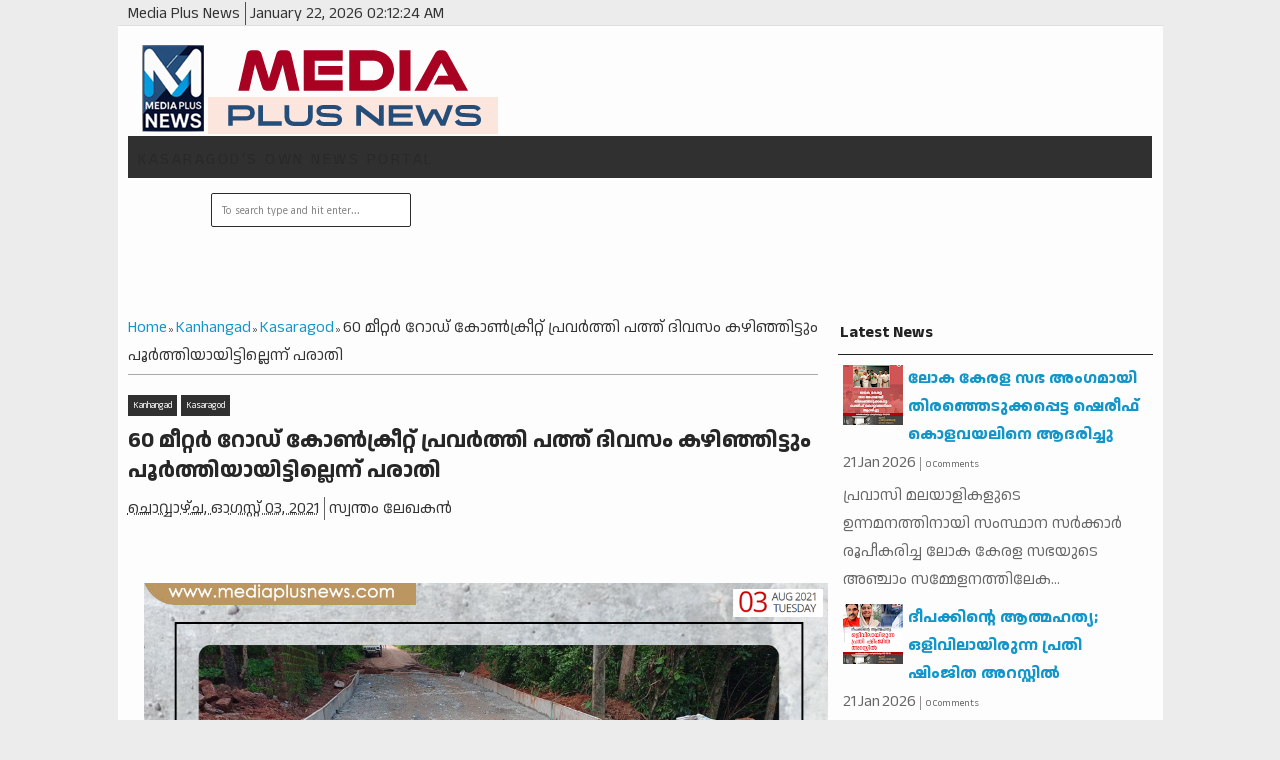

--- FILE ---
content_type: text/html; charset=UTF-8
request_url: https://www.mediaplusnews.com/2021/08/0302.html
body_size: 29828
content:
<!DOCTYPE html>
<HTML dir='ltr'>
<head>
<link href='https://www.blogger.com/static/v1/widgets/2944754296-widget_css_bundle.css' rel='stylesheet' type='text/css'/>
<meta content='text/html; charset=UTF-8' http-equiv='Content-Type'/>
<meta content='blogger' name='generator'/>
<link href='https://www.mediaplusnews.com/favicon.ico' rel='icon' type='image/x-icon'/>
<link href='https://www.mediaplusnews.com/2021/08/0302.html' rel='canonical'/>
<link rel="alternate" type="application/atom+xml" title="Media Plus News - Atom" href="https://www.mediaplusnews.com/feeds/posts/default" />
<link rel="alternate" type="application/rss+xml" title="Media Plus News - RSS" href="https://www.mediaplusnews.com/feeds/posts/default?alt=rss" />
<link rel="service.post" type="application/atom+xml" title="Media Plus News - Atom" href="https://www.blogger.com/feeds/4878976435430772837/posts/default" />

<link rel="alternate" type="application/atom+xml" title="Media Plus News - Atom" href="https://www.mediaplusnews.com/feeds/1939238084280988946/comments/default" />
<!--Can't find substitution for tag [blog.ieCssRetrofitLinks]-->
<link href='https://blogger.googleusercontent.com/img/b/R29vZ2xl/AVvXsEhRVdoQsKq7mLZ7ORzyNxzWCUMn3JdHUOYnHOIQRoFeTPc2VN9_KCibuF0UZf5OzoYaewbFp2PryOdjxQ_qiv9MTzxtUY7k9LyS-0YiAjaSXxkI0mePnzJwgJ3bxpuaWOPgKZ4m-aJQfbo/s16000/2186.png' rel='image_src'/>
<meta content='https://www.mediaplusnews.com/2021/08/0302.html' property='og:url'/>
<meta content='60 മീറ്റർ  റോഡ് കോൺക്രീറ്റ്  പ്രവർത്തി പത്ത് ദിവസം കഴിഞ്ഞിട്ടും പൂർത്തിയായിട്ടില്ലെന്ന് പരാതി' property='og:title'/>
<meta content='  വെള്ളിക്കോത്ത് : 60 മീറ്റർ  റോഡ് കോൺക്രീറ്റ്  നിർമ്മാണ പ്രവർത്തി പത്ത് ദിവസം കഴിഞ്ഞിട്ടും പൂർത്തിയായിട്ടില്ലെന്ന് പരാതി.  വെള്ളിക്കോത്ത് -...' property='og:description'/>
<meta content='https://blogger.googleusercontent.com/img/b/R29vZ2xl/AVvXsEhRVdoQsKq7mLZ7ORzyNxzWCUMn3JdHUOYnHOIQRoFeTPc2VN9_KCibuF0UZf5OzoYaewbFp2PryOdjxQ_qiv9MTzxtUY7k9LyS-0YiAjaSXxkI0mePnzJwgJ3bxpuaWOPgKZ4m-aJQfbo/w1200-h630-p-k-no-nu/2186.png' property='og:image'/>
<meta content='width=device-width, initial-scale=1, maximum-scale=1' name='viewport'/>
<title>60 മ&#3392;റ&#3405;റർ  റ&#3403;ഡ&#3405; ക&#3403;ൺക&#3405;ര&#3392;റ&#3405;റ&#3405;  പ&#3405;രവർത&#3405;ത&#3391; പത&#3405;ത&#3405; ദ&#3391;വസ&#3330; കഴ&#3391;ഞ&#3405;ഞ&#3391;ട&#3405;ട&#3393;&#3330; പ&#3394;ർത&#3405;ത&#3391;യ&#3390;യ&#3391;ട&#3405;ട&#3391;ല&#3405;ല&#3398;ന&#3405;ന&#3405; പര&#3390;ത&#3391; - Media Plus News</title>
<!-- deskripsi dan keyword -->
<link href="//fonts.googleapis.com/css?family=Bitter%7CBitter%7CDroid+Sans%7CDroid+Sans%7CPT+Sans+Narrow" rel="stylesheet">
<style type='text/css'>@font-face{font-family:'Arimo';font-style:normal;font-weight:400;font-display:swap;src:url(//fonts.gstatic.com/s/arimo/v35/P5sfzZCDf9_T_3cV7NCUECyoxNk37cxcDRrBdwcoaaQwpBQ.woff2)format('woff2');unicode-range:U+0460-052F,U+1C80-1C8A,U+20B4,U+2DE0-2DFF,U+A640-A69F,U+FE2E-FE2F;}@font-face{font-family:'Arimo';font-style:normal;font-weight:400;font-display:swap;src:url(//fonts.gstatic.com/s/arimo/v35/P5sfzZCDf9_T_3cV7NCUECyoxNk37cxcBBrBdwcoaaQwpBQ.woff2)format('woff2');unicode-range:U+0301,U+0400-045F,U+0490-0491,U+04B0-04B1,U+2116;}@font-face{font-family:'Arimo';font-style:normal;font-weight:400;font-display:swap;src:url(//fonts.gstatic.com/s/arimo/v35/P5sfzZCDf9_T_3cV7NCUECyoxNk37cxcDBrBdwcoaaQwpBQ.woff2)format('woff2');unicode-range:U+1F00-1FFF;}@font-face{font-family:'Arimo';font-style:normal;font-weight:400;font-display:swap;src:url(//fonts.gstatic.com/s/arimo/v35/P5sfzZCDf9_T_3cV7NCUECyoxNk37cxcAxrBdwcoaaQwpBQ.woff2)format('woff2');unicode-range:U+0370-0377,U+037A-037F,U+0384-038A,U+038C,U+038E-03A1,U+03A3-03FF;}@font-face{font-family:'Arimo';font-style:normal;font-weight:400;font-display:swap;src:url(//fonts.gstatic.com/s/arimo/v35/P5sfzZCDf9_T_3cV7NCUECyoxNk37cxcAhrBdwcoaaQwpBQ.woff2)format('woff2');unicode-range:U+0307-0308,U+0590-05FF,U+200C-2010,U+20AA,U+25CC,U+FB1D-FB4F;}@font-face{font-family:'Arimo';font-style:normal;font-weight:400;font-display:swap;src:url(//fonts.gstatic.com/s/arimo/v35/P5sfzZCDf9_T_3cV7NCUECyoxNk37cxcDxrBdwcoaaQwpBQ.woff2)format('woff2');unicode-range:U+0102-0103,U+0110-0111,U+0128-0129,U+0168-0169,U+01A0-01A1,U+01AF-01B0,U+0300-0301,U+0303-0304,U+0308-0309,U+0323,U+0329,U+1EA0-1EF9,U+20AB;}@font-face{font-family:'Arimo';font-style:normal;font-weight:400;font-display:swap;src:url(//fonts.gstatic.com/s/arimo/v35/P5sfzZCDf9_T_3cV7NCUECyoxNk37cxcDhrBdwcoaaQwpBQ.woff2)format('woff2');unicode-range:U+0100-02BA,U+02BD-02C5,U+02C7-02CC,U+02CE-02D7,U+02DD-02FF,U+0304,U+0308,U+0329,U+1D00-1DBF,U+1E00-1E9F,U+1EF2-1EFF,U+2020,U+20A0-20AB,U+20AD-20C0,U+2113,U+2C60-2C7F,U+A720-A7FF;}@font-face{font-family:'Arimo';font-style:normal;font-weight:400;font-display:swap;src:url(//fonts.gstatic.com/s/arimo/v35/P5sfzZCDf9_T_3cV7NCUECyoxNk37cxcABrBdwcoaaQw.woff2)format('woff2');unicode-range:U+0000-00FF,U+0131,U+0152-0153,U+02BB-02BC,U+02C6,U+02DA,U+02DC,U+0304,U+0308,U+0329,U+2000-206F,U+20AC,U+2122,U+2191,U+2193,U+2212,U+2215,U+FEFF,U+FFFD;}@font-face{font-family:'Cuprum';font-style:normal;font-weight:400;font-display:swap;src:url(//fonts.gstatic.com/s/cuprum/v29/dg45_pLmvrkcOkBnKsOzXyGWTBcmg-X6VjbYJxYmknQHEMmm.woff2)format('woff2');unicode-range:U+0460-052F,U+1C80-1C8A,U+20B4,U+2DE0-2DFF,U+A640-A69F,U+FE2E-FE2F;}@font-face{font-family:'Cuprum';font-style:normal;font-weight:400;font-display:swap;src:url(//fonts.gstatic.com/s/cuprum/v29/dg45_pLmvrkcOkBnKsOzXyGWTBcmg-X6Vj_YJxYmknQHEMmm.woff2)format('woff2');unicode-range:U+0301,U+0400-045F,U+0490-0491,U+04B0-04B1,U+2116;}@font-face{font-family:'Cuprum';font-style:normal;font-weight:400;font-display:swap;src:url(//fonts.gstatic.com/s/cuprum/v29/dg45_pLmvrkcOkBnKsOzXyGWTBcmg-X6VjTYJxYmknQHEMmm.woff2)format('woff2');unicode-range:U+0102-0103,U+0110-0111,U+0128-0129,U+0168-0169,U+01A0-01A1,U+01AF-01B0,U+0300-0301,U+0303-0304,U+0308-0309,U+0323,U+0329,U+1EA0-1EF9,U+20AB;}@font-face{font-family:'Cuprum';font-style:normal;font-weight:400;font-display:swap;src:url(//fonts.gstatic.com/s/cuprum/v29/dg45_pLmvrkcOkBnKsOzXyGWTBcmg-X6VjXYJxYmknQHEMmm.woff2)format('woff2');unicode-range:U+0100-02BA,U+02BD-02C5,U+02C7-02CC,U+02CE-02D7,U+02DD-02FF,U+0304,U+0308,U+0329,U+1D00-1DBF,U+1E00-1E9F,U+1EF2-1EFF,U+2020,U+20A0-20AB,U+20AD-20C0,U+2113,U+2C60-2C7F,U+A720-A7FF;}@font-face{font-family:'Cuprum';font-style:normal;font-weight:400;font-display:swap;src:url(//fonts.gstatic.com/s/cuprum/v29/dg45_pLmvrkcOkBnKsOzXyGWTBcmg-X6VjvYJxYmknQHEA.woff2)format('woff2');unicode-range:U+0000-00FF,U+0131,U+0152-0153,U+02BB-02BC,U+02C6,U+02DA,U+02DC,U+0304,U+0308,U+0329,U+2000-206F,U+20AC,U+2122,U+2191,U+2193,U+2212,U+2215,U+FEFF,U+FFFD;}@font-face{font-family:'Oswald';font-style:normal;font-weight:400;font-display:swap;src:url(//fonts.gstatic.com/s/oswald/v57/TK3_WkUHHAIjg75cFRf3bXL8LICs1_FvsUtiZSSUhiCXABTV.woff2)format('woff2');unicode-range:U+0460-052F,U+1C80-1C8A,U+20B4,U+2DE0-2DFF,U+A640-A69F,U+FE2E-FE2F;}@font-face{font-family:'Oswald';font-style:normal;font-weight:400;font-display:swap;src:url(//fonts.gstatic.com/s/oswald/v57/TK3_WkUHHAIjg75cFRf3bXL8LICs1_FvsUJiZSSUhiCXABTV.woff2)format('woff2');unicode-range:U+0301,U+0400-045F,U+0490-0491,U+04B0-04B1,U+2116;}@font-face{font-family:'Oswald';font-style:normal;font-weight:400;font-display:swap;src:url(//fonts.gstatic.com/s/oswald/v57/TK3_WkUHHAIjg75cFRf3bXL8LICs1_FvsUliZSSUhiCXABTV.woff2)format('woff2');unicode-range:U+0102-0103,U+0110-0111,U+0128-0129,U+0168-0169,U+01A0-01A1,U+01AF-01B0,U+0300-0301,U+0303-0304,U+0308-0309,U+0323,U+0329,U+1EA0-1EF9,U+20AB;}@font-face{font-family:'Oswald';font-style:normal;font-weight:400;font-display:swap;src:url(//fonts.gstatic.com/s/oswald/v57/TK3_WkUHHAIjg75cFRf3bXL8LICs1_FvsUhiZSSUhiCXABTV.woff2)format('woff2');unicode-range:U+0100-02BA,U+02BD-02C5,U+02C7-02CC,U+02CE-02D7,U+02DD-02FF,U+0304,U+0308,U+0329,U+1D00-1DBF,U+1E00-1E9F,U+1EF2-1EFF,U+2020,U+20A0-20AB,U+20AD-20C0,U+2113,U+2C60-2C7F,U+A720-A7FF;}@font-face{font-family:'Oswald';font-style:normal;font-weight:400;font-display:swap;src:url(//fonts.gstatic.com/s/oswald/v57/TK3_WkUHHAIjg75cFRf3bXL8LICs1_FvsUZiZSSUhiCXAA.woff2)format('woff2');unicode-range:U+0000-00FF,U+0131,U+0152-0153,U+02BB-02BC,U+02C6,U+02DA,U+02DC,U+0304,U+0308,U+0329,U+2000-206F,U+20AC,U+2122,U+2191,U+2193,U+2212,U+2215,U+FEFF,U+FFFD;}</style>
<style id='page-skin-1' type='text/css'><!--
/*
-----------------------------------------------
Blogger Template Style
Name:    MyExtraNews
Date:     28 Feb 2013
Updated by: satankMKR/Makmur
URL1: http://www.btemplates.com/author/ivythemes
URL2: http://mkr-site.blogspot.com
----------------------------------------------- */
/* Variable definitions
====================
<Variable name="bgcolor" description="Page Background Color"
type="color" default="#fff">
<Variable name="textcolor" description="Text Color"
type="color" default="#333">
<Variable name="linkcolor" description="Link Color"
type="color" default="#58a">
<Variable name="pagetitlecolor" description="Blog Title Color"
type="color" default="#666">
<Variable name="descriptioncolor" description="Blog Description Color"
type="color" default="#999">
<Variable name="titlecolor" description="Post Title Color"
type="color" default="#c60">
<Variable name="bordercolor" description="Border Color"
type="color" default="#ccc">
<Variable name="sidebarcolor" description="Sidebar Title Color"
type="color" default="#999">
<Variable name="sidebartextcolor" description="Sidebar Text Color"
type="color" default="#666">
<Variable name="visitedlinkcolor" description="Visited Link Color"
type="color" default="#999">
<Variable name="bodyfont" description="Text Font"
type="font" default="normal normal 100% Georgia, Serif">
<Variable name="headerfont" description="Sidebar Title Font"
type="font"
default="normal normal 78% 'Trebuchet MS',Trebuchet,Arial,Verdana,Sans-serif">
<Variable name="pagetitlefont" description="Blog Title Font"
type="font"
default="normal normal 200% Georgia, Serif">
<Variable name="descriptionfont" description="Blog Description Font"
type="font"
default="normal normal 78% 'Trebuchet MS', Trebuchet, Arial, Verdana, Sans-serif">
<Variable name="postfooterfont" description="Post Footer Font"
type="font"
default="normal normal 78% 'Trebuchet MS', Trebuchet, Arial, Verdana, Sans-serif">
<Variable name="startSide" description="Side where text starts in blog language"
type="automatic" default="left">
<Variable name="endSide" description="Side where text ends in blog language"
type="automatic" default="right">
*/
#layout #nav-top, #layout #nav {margin-bottom: 60px; display: block;}
#navbar-iframe, #Navbar1 {display:none !important;}
header, nav, section, aside, article, footer {display:block;}
*{-moz-box-sizing:border-box;-webkit-box-sizing:border-box;box-sizing:border-box}
/* Use this with templates/template-twocol.html */
body,.body-fauxcolumn-outer{background:#ECECEC;margin:0;padding:0;color:#333333;font:x-small Georgia Serif;font-size
/* */:/**/
small;font-size:/**/
small;text-align:center}
a,ul.randomnya li,ul.randomnya .overlayx,.Label li,#related-postsx .overlayb{-webkit-transition:all .4s ease-in-out;-moz-transition:all .4s ease-in-out;-o-transition:all .4s ease-in-out;-ms-transition:all .4s ease-in-out;transition:all .4s ease-in-out}
a:link{color:#1295C9;text-decoration:none}
a:visited{color:#999999;text-decoration:none}
a:hover{color:#2C2C2C;text-decoration:underline}
a img{border-width:0}
#NoScript{background:none repeat scroll 0% 0% rgb(255,255,255);text-align:center;padding:5px 0;position:fixed;top:0;left:0;width:100%;height:100%;z-index:9999;opacity:0.9}
#NoScript h6{font-size:24px;color:rgb(102,102,102);position:absolute;top:50%;width:100%;text-align:center;margin-left:-30px;margin-top:-18px}
/* Header
-----------------------------------------------
*/
#header-wrapper{margin:0 auto 0;padding:10px;height:110px}
#headnya{float:left;min-width:300px}
#head-ads{float:right;min-width:468px}
#head-ads .widget{margin:15px 10px 0 0}
#header{color:#1F1F1F;margin:0}
#header h1,#header p{margin:0;padding:15px 10px 0;line-height:1.2em;text-transform:uppercase;font-size:260%;font-family:"Bitter",arial,sans-serif}
#header a{color:#1F1F1F;text-decoration:none}
#header a:hover{color:#1295C9}
#header .description{margin:0;padding:0 10px 15px;text-transform:uppercase;letter-spacing:.2em;line-height:1.4em;color:#292929;font:normal normal 78% 'Trebuchet MS',Trebuchet,Arial,Verdana,Sans-serif}
#header img{margin-left:auto;margin-right:auto}
/* Navigation
----------------------------------------------- */
#navmobi,#navmobitop{display:none}
#nav{font-weight:bold;background-color:#303030;width:98%;margin:0 auto;height:42px}
ul#navinti{height:42px;float:left;margin:0;padding:0}
#navinti li{list-style:none;display:inline-block;zoom:1;float:left;position:relative;margin:0;padding:0}
#navinti li a{display:block;line-height:42px;text-decoration:none;color:white;padding:0 15px}
#navinti li:hover > a{background-color:#1295C9}
ul#navinti .sub-menu{position:absolute;padding:0;width:180px;z-index:5;margin:0;background-color:#FCFCFC;box-shadow:0 0 30px rgba(0,0,0,.35);-moz-box-shadow:0 0 30px rgba(0,0,0,.35);-webkit-box-shadow:0 0 30px rgba(0,0,0,.35);top:100%;left:0;display:none}
ul#navinti .sub-sub-menu{display:none;padding:0;margin:0;width:170px;position:absolute;left:100%;z-index:-1;box-shadow:0 0 30px rgba(0,0,0,.35);-moz-box-shadow:0 0 30px rgba(0,0,0,.35);-webkit-box-shadow:0 0 30px rgba(0,0,0,.35);top:0;background-color:#FCFCFC}
ul#navinti li:last-child .sub-sub-menu{left:auto;right:100%;text-align:right}
ul#navinti li:last-child .sub-menu{right:0;left:auto;text-align:right}
ul#navinti .sub-menu a{line-height:32px;color:#303030;font-weight:normal;background-color:#FCFCFC}
ul#navinti .sub-menu li:hover > a{background-color:#EEE;color:#303030;border-left:4px solid #303030}
ul#navinti li:last-child .sub-menu a:hover,ul#navinti li:last-child .sub-menu li:hover > a{border-left:0;border-right:4px solid #303030}
ul#navinti .sub-menu li{float:none;display:block}
ul#navinti ul.hidden{display:none}
ul#navinti li:hover .sub-menu.hidden,ul#navinti .sub-menu li:hover .sub-sub-menu.hidden{display:block}
#navinti li.dgnsub > a{padding-right:22px}
#navinti li.dgnsub > a::after,#navinti li.dgnssub > a::after{content:"";width:0;height:0;border-width:5px 3px;border-style:solid;border-color:white transparent transparent transparent;position:absolute;top:20px;right:8px}
#navinti li.dgnssub > a::after{border-color:transparent transparent transparent #303030;border-width:5px 4px;top:50%;margin-top:-5px;right:2px}
#navinti li:last-child li.dgnssub > a::after{border-color:transparent #303030 transparent transparent;right:auto;left:2px}
#nav-top{background-color:#ECECEC;border-bottom:1px solid #DFDFDF}
#nav-top .menutopx{margin:0 auto;width:98%;height:25px;line-height:25px}
.jdulatas{float:left}
.jdlnyatas{padding:0 5px 0 0;border-right:1px solid #4D4D4D}
#topnav,#topnav li{margin:0;padding:0;list-style:none;float:right}
#topnav li{float:left;position:relative}
#topnav a{display:block;padding:0 10px;text-decoration:none}
#topnav ul{position:absolute;right:0;padding:0;margin:0;width:140px;border:1px solid #DFDFDF;border-top:0;top:100%;text-align:right;background-color:#ECECEC;display:none}
#topnav ul.hidden{display:none}
#topnav li:hover ul.hidden{display:block}
#topnav ul li{float:none}
#topnav li:hover > a{background-color:#E4E4E4;color:#1295C9}
#topnav ul a:hover{border-right:3px solid #1295C9;background-color:#E4E4E4}
#topnav .dgnsubtop > a{padding:0 16px 0 10px}
#topnav .dgnsubtop > a::after{content:"";width:0;height:0;border-width:5px 3px;border-style:solid;border-color:#1295C9 transparent transparent transparent;position:absolute;top:50%;margin-top:-2px;right:5px}
/* Outer-Wrapper
----------------------------------------------- */
#outer-wrapper{width:1045px;background-color:#FDFDFD;margin:0 auto;padding:0;text-align:left;font:normal normal 11px Verdana,Geneva,sans-serif;}
#main-wrapper{width:68%;float:left;word-wrap:break-word;/* fix for long text breaking sidebar float in IE */
overflow:hidden;/* fix for long non-text content breaking IE sidebar float */}
#sidebar-wrapper{width:32%;float:right;word-wrap:break-word;/* fix for long text breaking sidebar float in IE */
overflow:hidden;/* fix for long non-text content breaking IE sidebar float */}
#sidebar-wrapper h2,#footer-wrapper h2{color:#242323;border-bottom:1px solid #242323;padding:5px 10px 7px 2px;margin:0 0 10px}
#sidebar-wrapper .widget-content{padding:0;margin:0 5px 10px}
/* Headings
----------------------------------------------- */
h1,h2,h3,h4,h5,h6{font-family:"Bitter",arial,sans-serif;font-weight:normal;text-transform:none;margin:0}
/* Posts
-----------------------------------------------
*/
.date-header{margin:1.5em 0 .5em;display:none}
.post{margin:.5em 0 1.5em;padding-bottom:1.5em;position:relative}
.post h1,.post h2{margin:.25em 0 0;padding:0 0 4px;font-size:140%;font-weight:normal;line-height:1.4em}
.post h1 a,.post h1 a:visited,.post h1 strong,.post h2 a,.post h2 a:visited,.post h2 strong{display:block;text-decoration:none;font-weight:normal}
.post h1 strong,.post h1 a:hover,.post h2 strong,.post h2 a:hover{color:#333333}
.post .post-title{margin-bottom:15px}
.post-body{margin:0 0 .75em;line-height:1.6em}
.post-body blockquote{line-height:1.4em;position:relative;font-family:Georgia,serif;font-style:italic;padding:0.25em 20px 0.25em 30px;margin:10px 0}
.post-body blockquote::before{display:block;content:"\201C";font-size:50px;position:absolute;left:0;top:15px}
.post-footer{margin:.75em 0;color:#999999;display:none;line-height:1.4em}
.comment-link{margin-left:.6em}
.tr-caption-container img{border:none;padding:0}
.post blockquote{margin:1em 20px}
.post blockquote p{margin:.75em 0}
/* Comments
----------------------------------------------- */
#comments h4{margin:15px 0 15px;line-height:1.4em;text-transform:capitalize;font-size:160%}
.comments .comments-content .comment,.comments .comments-content .comment:first-child,.comments .comments-content .comment:last-child{padding:5px;border:1px solid #CFCFCF;margin:0 0 5px}
.comments .avatar-image-container{max-height:50px;width:45px;height:45px;padding:2px;border:1px solid #BDBDBD}
.comments .avatar-image-container img{max-width:50px;width:100%}
.comments .comment-block{margin-left:52px}
.comments .inline-thread .avatar-image-container{float:right;width:40px;height:40px}
.comments .inline-thread .comment-block{margin:0 50px 0 0}
.comments .comments-content .comment-header{padding:0 0 3px;border-bottom:1px solid #D8D8D8}
.comments .comments-content .comment-replies{margin:10px 5px 0}
.comments .comments-content .inline-thread .comment-content{padding:0 10px}
.comments .comments-content .icon.blog-author{position:absolute;right:10px;background-color:#1295C9;width:65px;height:20px;border-radius:0 0 3px 3px;top:-7px}
.comments .comments-content .icon.blog-author::before{content:"Admin";color:white;position:absolute;left:12px;top:3px}
.comments .comments-content .inline-thread .comment:first-child{margin-top:8px}
#comments-block{margin:1em 0 1.5em;line-height:1.6em}
#comments-block .comment-author{margin:.5em 0}
#comments-block .comment-body{margin:.25em 0 0}
#comments-block .comment-footer{margin:-.25em 0 2em;line-height:1.4em;text-transform:uppercase;letter-spacing:.1em}
#comments-block .comment-body p{margin:0 0 .75em}
.deleted-comment{font-style:italic;color:gray}
#blog-pager-newer-link{float:left}
#blog-pager-older-link{float:right}
#blog-pager{text-align:center}
.feed-links{display:none}
/* Sidebar Content
----------------------------------------------- */
.sidebar{color:#666666;line-height:1.5em}
.sidebar ul,.footer ul{list-style:none;margin:0 0 0;padding:0 0 0}
.sidebar li,.footer li{margin:0;padding-top:0;padding-right:0;padding-bottom:.25em;padding-left:5px;line-height:1.5em}
.sidebar .widget,.main .widget{margin:0 0 1.5em;padding:0 0 0.5em}
.main .Blog{border-bottom-width:0}
/* Profile
----------------------------------------------- */
.profile-img{float:left;margin-top:0;margin-right:5px;margin-bottom:5px;margin-left:0;padding:4px;border:1px solid #cccccc}
.profile-data{margin:0;text-transform:uppercase;letter-spacing:.1em;font:normal normal 78% Cuprum;color:#999999;font-weight:bold;line-height:1.6em}
.profile-datablock{margin:.5em 0 .5em}
.profile-textblock{margin:0.5em 0;line-height:1.6em}
.profile-link{font:normal normal 78% Cuprum;text-transform:uppercase;letter-spacing:.1em}
#sidebartengah h2{position:absolute;left:-9999px}
#tabslect,#tabslect li{padding:0;margin:0;list-style:none;overflow:hidden}
#tabslect{margin:0 auto 10px}
#tabslect li{float:left;width:33.3%;text-align:center}
#tabslect a{line-height:32px;display:block;background-color:#303030;color:white;font-weight:bold;text-decoration:none}
#tabslect .selected a,#tabslect a:hover{background-color:#1295C9}
#bungkusside{overflow:hidden}
#bungkusside .widget1{width:33.3%;float:left;}
/* Footer
----------------------------------------------- */
#footer-wrapper{background-color:#303030;color:#F1F1F1}
#isifooternya{width:98%;margin:0 auto;overflow:hidden;padding:15px 0;}
#isifooternya .footer-wrap{width:32.3%;float:left;}
#footx2{margin:0 1.5%}
#footer-wrapper h2{color:#F3F3F3;border-bottom:1px solid #646464}
.menu-xitem ul,.menu-xitem li{padding:0;margin:0;list-style:none;position:relative}
#nav-top,.labelnyatas a,.post .jump-link a,#tabslect a,.bwh-title,.rcomnetxx .date,.recntpst .date,.recntpst .cm,.menu-xitem .liat,.randomnya .label_text,.breadcrumbs,#related-postsx .infonya,#search-result-loader,#feed-q-input,#search-result-container li a{font-family:"Droid Sans",arial,sans-serif}
::selection{background:#0F83A0;color:#fff;text-shadow:none}
::-moz-selection{background:#0F83A0;color:#fff;text-shadow:none}
.comments .avatar-image-container img[src="http://img1.blogblog.com/img/anon36.png"]{content:url(//3.bp.blogspot.com/-UEozV7js5q4/VmPfQHHy6aI/AAAAAAAAANI/LOtcakUencg/s000/anonymouslogo.jpg)}
.comment-form{max-width:100%}
img{max-width:100%;height:auto;width:auto\9}

--></style>
<style type='text/css'>
.post-body h1{font-size:180%}
.post-body h2{font-size:160%}
.post-body h3{font-size:140%}
.post-body h4{font-size:130%}
.post-body h5{font-size:120%}
.post-body h6{font-size:110%}
.labelnyatas{overflow:hidden;margin:0 0 5px 0;padding:0 30px 0 0}
#main-wrapper{padding:10px}
#bungkusside .widget1{width:100%;float:none}
#sidebar-wrapper{padding:10px 10px 0 10px}
#sidebar-wrapper .linesx{height:35px;border-bottom:5px solid #303030}
#isifooter{padding:5px;border-top:1px solid #181818;background-color:#242424;overflow:hidden}
.botleft{float:left}
.botright{float:right}
ul.recntpst,ul.recntpst li,ul.rcomnetxx,ul.rcomnetxx li{list-style:none;padding:0;margin:0;overflow:hidden}
ul.recntpst .thumbp,ul.rcomnetxx .kmtimg{float:left;margin:0 5px 3px 0}
ul.recntpst strong,ul.rcomnetxx strong{display:block}
ul.recntpst p,ul.rcomnetxx p{margin:5px 0 10px}
ul.recntpst .date,ul.recntpst .cm,ul.rcomnetxx .date{font-size:10px}
ul.rcomnetxx .dd,ul.rcomnetxx .dm,ul.rcomnetxx .dy{margin-right:3px}
ul.recntpst .cm{padding-left:5px;border-left:1px solid #969191}
.Label li{float:left;padding:5px 8px;margin:0 2px 2px 0;background-color:#1295C9;color:white}
.Label li a{color:white}
.Label li:hover{background-color:#303030}
.PopularPosts img{padding:0;width:60px}
.PopularPosts .item-title{font-weight:bold}
ul.rcomnetxx a,ul.recntpst a,.PopularPosts .item-title a,.Label li a{text-decoration:none}
.bwh-title .isibwh,.bwh-title .d-header,.bwh-title .post-author{display:inline}
.bwh-title .d-header{margin:0 0;padding:0 5px 0 0;border-right:1px solid #636363}
#search-form-feed{padding:0;-moz-box-sizing:border-box;-webkit-box-sizing:border-box;box-sizing:border-box;width:200px;float:right;margin-top:4px;position:relative;margin-right:4px}
#feed-q-input{display:block;width:100%;height:34px;border:1px solid #2B2B2B;color:#838383;margin:0;font-size:10px;padding-left:10px;-moz-border-radius:2px;-webkit-border-radius:2px;border-radius:2px;float:left;background:white}
#feed-q-input:focus{color:#333;outline:none}
#search-result-container{width:300px;overflow:hidden;position:absolute;z-index:9999;padding:10px;right:0;margin:0;top:42px;display:none;font-size:11px;background:white;text-transform:none;-webkit-box-shadow:0 1px 3px rgba(0,0,0,0.25);-khtml-box-shadow:0 1px 3px rgba(0,0,0,0.25);-moz-box-shadow:0 1px 3px rgba(0,0,0,0.25);-o-box-shadow:0 1px 3px rgba(0,0,0,0.25);box-shadow:0 1px 3px rgba(0,0,0,0.25)}
#search-result-container li{margin:0 0 5px;padding:0;list-style:none;overflow:hidden;word-wrap:break-word;font:normal normal 10px Verdana,Geneva,sans-serif;color:#141414;background-color:white;text-transform:none}
#search-result-container li a{text-decoration:none;font-weight:bold;font-size:11px;display:block;line-height:14px;padding:0;font-weight:bold}
#search-result-container mark{background-color:yellow;color:black}
#search-result-container h4{margin:0 0 10px;font:normal bold 12px 'Trebuchet MS',Arial,Sans-Serif;color:black}
#search-result-container ol{margin:0 0 10px;padding:0 0;overflow:hidden;height:450px}
#search-result-container:hover ol{overflow:auto}
#search-result-container li img{display:block;float:left;margin:0 5px 1px 0;padding:2px;border:1px solid #D1D1D1}
#search-result-loader{top:100%;position:absolute;z-index:999;width:100%;line-height:30px;color:#2E2E2E;padding:0 10px;background-color:white;border:1px solid #DBDBDB;margin:0;overflow:hidden;display:none;text-transform:capitalize}
#search-result-container p{margin:5px 0}
#search-result-container .close{position:absolute;right:8px;top:8px;font-size:12px;color:white;text-decoration:none;border-radius:9999px;width:13px;height:13px;text-indent:1px;background-color:#1295C9;line-height:12px}
.bwh-title .d-header abbr{border-bottom:0}
@media only screen and (max-width:1045px){
  #outer-wrapper{width:100%}
}
@media only screen and (min-width:768px) and (max-width:985px){
  #outer-wrapper{width:754px}
  #headnya{min-width:250px;max-width: 250px;}
  #header h1,#header p{font-size:230%}
  #header-wrapper{padding:10px 0}
  #main-wrapper{width:60%}
  #sidebar-wrapper{width:40%}
}
@media only screen and (max-width:767px){
  #outer-wrapper{width:440px}
  #sidebar-wrapper,#main-wrapper,#isifooternya{width:100%;float:none;padding:10px}
  #isifooternya .footer-wrap{width:100%;float:none}
  #footx2{margin:0}
  ul#navinti,#topnav,#head-ads,#navmobitop ul,#navmobi ul{display:none}
  #navmobi,#navmobitop,#navmobi #navinti,#navmobitop #topnav{display:block}
  #nav-top .menutopx,#nav{height:auto;position:relative}
  #nav-top{min-height:25px}
  .jdulatas{float:none}
  #navmobitop ul,#navmobitop li,#navmobi ul,#navmobi li{overflow:hidden;padding:0;margin:0;list-style:none}
  #navmobitop ul{width:100%}
  #mobilenavtop{text-decoration:none;float:right;right:0;top:0;padding:0 15px 0 8px;background-color:#D6D6D6;position:absolute}
  #navmobitop li{margin:2px 0}
  #navmobi{line-height:30px}
  #navmobi a{text-decoration:none;color:white;padding:0 15px;display:block;position:relative}
  #navmobi li ul a{padding-left:25px}
  #navmobi li ul ul a{padding-left:35px}
  #navmobitop li a{display:block;padding:0 10px;background-color:#F7F7F7;text-decoration:none;position:relative}
  #navmobitop li ul a{padding-left:20px}
  #navmobitop li a:hover,#navmobi ul a:hover{border-left:4px solid #1295C9}
  #navmobi ul a{background-color:#464646;margin:1px 0}
  #mobilenavtop::after,#mobilenav::after,#navmobitop li a::after,#navmobi ul a::after{content:"";width:0;height:0;border-width:5px 3px;border-style:solid;border-color:#1295C9 transparent transparent transparent;position:absolute;top:50%;margin-top:-3px;right:5px}
  #mobilenav::after{border-width:5px 5px;border-color:white transparent transparent transparent;margin-top:-2px;right:10px}
  #mobilenavtop.active::after{border-color:transparent transparent #1295C9 transparent;margin-top:-8px}
  #mobilenav.active::after{border-color:transparent transparent white transparent;margin-top:-6px}
  #navmobitop li a::after{border-width:5px 4px;border-color:transparent transparent transparent #1295C9;margin-top:-5px;right:8px}
  #navmobitop li.dgnsubtop:hover >a::after{border-color:transparent transparent #1295C9 transparent;margin-top:-8px}
  #navmobi ul a::after{border-width:5px 5px;border-color:transparent transparent transparent white;margin-top:-5px;right:7px}
  #search-form-feed{float:none;width:90%;margin:5px auto;height:40px}
  #search-result-container{width:100%}
  #headnya{float:none;text-align:center}
  .post h2.post-title{padding-right:0}
}
@media only screen and (max-width:479px){
  #outer-wrapper{width:310px}
  .jdlnyatas{display:none}
}
</style>
<style type='text/css'>
.post h1.post-title{font-size:200%;margin-bottom:5px}
.post h1.post-title a{color:#272727}
.post h1.post-title a:hover{color:#1295C9}
.labelnyatas a{text-decoration:none;color:white;display:inline-block;background-color:#303030;padding:3px 5px;font-size:9px}
.labelnyatas a:hover{background-color:#1295C9}
.bwh-title .comment-link{display:block;text-decoration:none;color:white;background-color:#303030;position:absolute;top:0;right:0;padding:0 4px;height:20px;line-height:22px;text-align:center}
.bwh-title .comment-link::after{content:"";width:0;height:0;border-width:2px 4px;border-style:solid;border-color:#303030 #303030 transparent transparent;position:absolute;top:100%;right:0}
.bwh-title{margin-bottom:15px}
.pager-isi{overflow:hidden}
.pager-isi a,.pager-isi .linkgrey{width:50%;display:block;float:left;padding:10px 0;font-size:120%;text-decoration:none}
.pager-isi h6{color:#2C2C2C;font-size:135%}
.pager-isi h5{font-size:110%}
a.blog-pager-newer-link{padding-left:15px;text-align:left;position:relative}
a.blog-pager-older-link{padding-right:15px;text-align:right;position:relative}
.pager-isi .linkgrey.left{padding-left:15px;text-align:left}
.pager-isi .linkgrey.right{padding-right:15px;text-align:right}
a.blog-pager-newer-link::after{content:"";width:0;height:0;border-width:8px 6px;border-style:solid;border-color:transparent #777676 transparent transparent;position:absolute;top:50%;left:-3px;margin-top:-8px}
a.blog-pager-older-link::after{content:"";width:0;height:0;border-width:8px 6px;border-style:solid;border-color:transparent transparent transparent #777676;position:absolute;top:50%;right:-3px;margin-top:-8px}
.breadcrumbs{font-size:10px;margin-bottom:15px;border-bottom:1px solid #AAA;padding-bottom:4px}
#social-side2{height:32px;padding:0 0 0 80px;margin:20px 0 0;position:relative;line-height:23px}
#social-side2 li{float:left;list-style:none;position:relative;margin:3px 5px 0 0}
#social-side2 li:active{margin:4px 5px 0 0}
#social-side2 a{display:block;width:24px;height:24px;background:transparent url(//4.bp.blogspot.com/-5QjQQC1keow/VmPfTg_3CzI/AAAAAAAAANo/0CBPXMWLkXU/s000/spriteiconshare.png) no-repeat -2px -1px;color:white}
#social-side2::before{content:"Share to:";position:absolute;left:8px;top:3px;font-size:12px;font-weight:bold}
#social-side2 span{position:absolute;top:-30px;padding:0 6px;display:none;-webkit-border-radius:3px;-moz-border-radius:3px;border-radius:3px;color:white}
#social-side2 li:hover span{display:block}
#social-side2 .facebook_40 span{background:#00659E}
#social-side2 a.twitter_40{background-position:-28px -1px}
#social-side2 .twitter_40 span{background:#72BAEB}
#social-side2 a.google_plus_40{background-position:-54px -1px}
#social-side2 .google_plus_40 span{background:#CC220A;width:80px}
#social-side2 a.stumbleupon_40{background-position:-80px -1px}
#social-side2 .stumbleupon_40 span{background:#96C297;color:#087CBD}
#social-side2 a.digg_40{background-position:-106px -1px}
#social-side2 .digg_40 span{background:#06599B}
#social-side2 a.delicious_40{background-position:-132px -1px}
#social-side2 .delicious_40 span{background:#3D3D3D}
#social-side2 a.linkedin_40{background-position:-158px -1px}
#social-side2 .linkedin_40 span{background:#2D8FBD}
#social-side2 a.reddit_40{background-position:-184px -1px}
#social-side2 .reddit_40 span{background:#B9CADD;color:#D83E21}
#social-side2 a.technorati_40{background-position:-210px -1px}
#social-side2 .technorati_40 span{background:#13AD05}
#related-postsx h4{font-size:160%;margin-bottom:10px}
#related-postsx ul,#related-postsx li{padding:0;list-style:none;margin:0;overflow:hidden;position:relative}
#related-postsx li{width:49.5%;float:left;height:135px;margin:0 0.25% 2px}
#related-postsx .overlayb{width:100%;height:250px;background-image:url(//2.bp.blogspot.com/-zahGIqIKBZA/VmPfS0m5KUI/AAAAAAAAANg/oiwLbIQ6aLA/s000/linebg-fade.png);z-index:1;position:absolute;background-position:0 0;background-repeat:repeat-x;bottom:-50%}
#related-postsx li:hover .overlayb{-ms-filter:"progid:DXImageTransform.Microsoft. Alpha(Opacity=10)";filter:alpha(opacity=10);-khtml-opacity:0.1;-moz-opacity:0.1;opacity:0.1}
#related-postsx img{width:100%;position:absolute;bottom:-40%;height:250px}
#related-postsx strong{position:absolute;bottom:30px;color:white;font-family:"Bitter",arial,sans-serif;padding:0 10px;z-index:4;width:100%;font-size:150%;font-weight:normal;text-shadow:0 1px 2px black}
#related-postsx .infonya{position:absolute;bottom:10px;padding:0 10px;width:100%;z-index:3;color:white}
#related-postsx .dt{margin-right:5px;padding-right:5px;border-right:1px solid #E9E9E9}
#related-postsx .jkmt{position:absolute;right:10px;padding:2px 4px;top:-5px;background-color:#8A8A8A;z-index:3}
#related-postsx .jkmt::after{content:"";width:0;height:0;border-width:2px 4px;border-style:solid;border-color:#8A8A8A #8A8A8A transparent transparent;position:absolute;top:100%;right:0}
@media only screen and (max-width:479px){
  #social-side2{padding:0}
  #social-side2::before{content:""}
  #related-postsx li{width:100%;margin:0 0 2px}
}
</style>
<script src='https://ajax.googleapis.com/ajax/libs/jquery/1.8.3/jquery.min.js' type='text/javascript'></script>
<script type='text/javascript'>
//<![CDATA[
// JQuery easing 1.3
jQuery.easing.jswing=jQuery.easing.swing;jQuery.extend(jQuery.easing,{def:"easeOutQuad",swing:function(e,f,a,h,g){return jQuery.easing[jQuery.easing.def](e,f,a,h,g)},easeInQuad:function(e,f,a,h,g){return h*(f/=g)*f+a},easeOutQuad:function(e,f,a,h,g){return -h*(f/=g)*(f-2)+a},easeInOutQuad:function(e,f,a,h,g){if((f/=g/2)<1){return h/2*f*f+a}return -h/2*((--f)*(f-2)-1)+a},easeInCubic:function(e,f,a,h,g){return h*(f/=g)*f*f+a},easeOutCubic:function(e,f,a,h,g){return h*((f=f/g-1)*f*f+1)+a},easeInOutCubic:function(e,f,a,h,g){if((f/=g/2)<1){return h/2*f*f*f+a}return h/2*((f-=2)*f*f+2)+a},easeInQuart:function(e,f,a,h,g){return h*(f/=g)*f*f*f+a},easeOutQuart:function(e,f,a,h,g){return -h*((f=f/g-1)*f*f*f-1)+a},easeInOutQuart:function(e,f,a,h,g){if((f/=g/2)<1){return h/2*f*f*f*f+a}return -h/2*((f-=2)*f*f*f-2)+a},easeInQuint:function(e,f,a,h,g){return h*(f/=g)*f*f*f*f+a},easeOutQuint:function(e,f,a,h,g){return h*((f=f/g-1)*f*f*f*f+1)+a},easeInOutQuint:function(e,f,a,h,g){if((f/=g/2)<1){return h/2*f*f*f*f*f+a}return h/2*((f-=2)*f*f*f*f+2)+a},easeInSine:function(e,f,a,h,g){return -h*Math.cos(f/g*(Math.PI/2))+h+a},easeOutSine:function(e,f,a,h,g){return h*Math.sin(f/g*(Math.PI/2))+a},easeInOutSine:function(e,f,a,h,g){return -h/2*(Math.cos(Math.PI*f/g)-1)+a},easeInExpo:function(e,f,a,h,g){return(f==0)?a:h*Math.pow(2,10*(f/g-1))+a},easeOutExpo:function(e,f,a,h,g){return(f==g)?a+h:h*(-Math.pow(2,-10*f/g)+1)+a},easeInOutExpo:function(e,f,a,h,g){if(f==0){return a}if(f==g){return a+h}if((f/=g/2)<1){return h/2*Math.pow(2,10*(f-1))+a}return h/2*(-Math.pow(2,-10*--f)+2)+a},easeInCirc:function(e,f,a,h,g){return -h*(Math.sqrt(1-(f/=g)*f)-1)+a},easeOutCirc:function(e,f,a,h,g){return h*Math.sqrt(1-(f=f/g-1)*f)+a},easeInOutCirc:function(e,f,a,h,g){if((f/=g/2)<1){return -h/2*(Math.sqrt(1-f*f)-1)+a}return h/2*(Math.sqrt(1-(f-=2)*f)+1)+a},easeInElastic:function(f,h,e,l,k){var i=1.70158;var j=0;var g=l;if(h==0){return e}if((h/=k)==1){return e+l}if(!j){j=k*0.3}if(g<Math.abs(l)){g=l;var i=j/4}else{var i=j/(2*Math.PI)*Math.asin(l/g)}return -(g*Math.pow(2,10*(h-=1))*Math.sin((h*k-i)*(2*Math.PI)/j))+e},easeOutElastic:function(f,h,e,l,k){var i=1.70158;var j=0;var g=l;if(h==0){return e}if((h/=k)==1){return e+l}if(!j){j=k*0.3}if(g<Math.abs(l)){g=l;var i=j/4}else{var i=j/(2*Math.PI)*Math.asin(l/g)}return g*Math.pow(2,-10*h)*Math.sin((h*k-i)*(2*Math.PI)/j)+l+e},easeInOutElastic:function(f,h,e,l,k){var i=1.70158;var j=0;var g=l;if(h==0){return e}if((h/=k/2)==2){return e+l}if(!j){j=k*(0.3*1.5)}if(g<Math.abs(l)){g=l;var i=j/4}else{var i=j/(2*Math.PI)*Math.asin(l/g)}if(h<1){return -0.5*(g*Math.pow(2,10*(h-=1))*Math.sin((h*k-i)*(2*Math.PI)/j))+e}return g*Math.pow(2,-10*(h-=1))*Math.sin((h*k-i)*(2*Math.PI)/j)*0.5+l+e},easeInBack:function(e,f,a,i,h,g){if(g==undefined){g=1.70158}return i*(f/=h)*f*((g+1)*f-g)+a},easeOutBack:function(e,f,a,i,h,g){if(g==undefined){g=1.70158}return i*((f=f/h-1)*f*((g+1)*f+g)+1)+a},easeInOutBack:function(e,f,a,i,h,g){if(g==undefined){g=1.70158}if((f/=h/2)<1){return i/2*(f*f*(((g*=(1.525))+1)*f-g))+a}return i/2*((f-=2)*f*(((g*=(1.525))+1)*f+g)+2)+a},easeInBounce:function(e,f,a,h,g){return h-jQuery.easing.easeOutBounce(e,g-f,0,h,g)+a},easeOutBounce:function(e,f,a,h,g){if((f/=g)<(1/2.75)){return h*(7.5625*f*f)+a}else{if(f<(2/2.75)){return h*(7.5625*(f-=(1.5/2.75))*f+0.75)+a}else{if(f<(2.5/2.75)){return h*(7.5625*(f-=(2.25/2.75))*f+0.9375)+a}else{return h*(7.5625*(f-=(2.625/2.75))*f+0.984375)+a}}}},easeInOutBounce:function(e,f,a,h,g){if(f<g/2){return jQuery.easing.easeInBounce(e,f*2,0,h,g)*0.5+a}return jQuery.easing.easeOutBounce(e,f*2-g,0,h,g)*0.5+h*0.5+a}});

// JQuery hover event with timeout by Taufik Nurrohman
// https://plus.google.com/108949996304093815163/about
(function(a){a.fn.hoverTimeout=function(c,e,b,d){return this.each(function(){var f=null,g=a(this);g.hover(function(){clearTimeout(f);f=setTimeout(function(){e.call(g)},c)},function(){clearTimeout(f);f=setTimeout(function(){d.call(g)},b)})})}})(jQuery);

window.emoticonx=(function(){var b=function(m){var j=m||{},l=j.emoRange||"#comments p, div.emoWrap",k=j.putEmoAbove||"iframe#comment-editor",h=j.topText||"Click to see the code!",a=j.emoMessage||"To insert emoticon you must added at least one space before the code.";$(k).before('<div style="text-align:center" class="emoWrap"> :) :)) ;(( :-) =)) ;( ;-( :d :-d @-) :p :o :&gt;) (o) [-( :-? (p) :-s (m) 8-) :-t :-b  b-( :-# =p~ $-) (b) (f) x-) (k) (h) (c) cheer <br/><b>'+h+"</b><br/>"+a+"</div>");var i=function(c,d,e){$(l).each(function(){$(this).html($(this).html().replace(/<br>:/g,"<br> :").replace(/<br>;/g,"<br> ;").replace(/<br>=/g,"<br> =").replace(/<br>\^/g,"<br> ^").replace(c," <img style='max-height:24px' src='"+d+"' class='emo delayLoad' alt='"+e+"' />"))})};i(/\s:\)\)+/g,"http://3.bp.blogspot.com/-RfQ9GiCNsa8/VmPfUgncJhI/AAAAAAAAANw/ShqC5oYYgt8/s000/03.gif",":))");i(/\s;\(\(+/g,"http://4.bp.blogspot.com/-NzMIssCGW4c/VmPfV9ptv5I/AAAAAAAAAN4/1I1Vumh9pv8/s000/06.gif",";((");i(/\s:\)+/g,"http://3.bp.blogspot.com/-9UBbM5KzfHY/VmPfXJxEIoI/AAAAAAAAAOA/Si0kmotxHj4/s000/01.gif",":)");i(/\s:-\)+/g,"http://4.bp.blogspot.com/-4EUjRoqrozc/VmPfYGPH7jI/AAAAAAAAAOI/McEN6O6VHUw/s000/02.gif",":-)");i(/\s=\)\)+/g,"http://3.bp.blogspot.com/-LVjlTJ13Z9s/VmPfZUGmEiI/AAAAAAAAAOQ/9pST2DemNps/s000/03a.gif","=))");i(/\s;\(+/g,"http://1.bp.blogspot.com/-iXl-eJMWKkk/VmPfaYXli3I/AAAAAAAAAOY/jOOMsfsFB4M/s000/04.gif",";(");i(/\s;-\(+/g,"http://3.bp.blogspot.com/-jyeosiXpcVA/VmPfb3VjjtI/AAAAAAAAAOg/x66ZUWvy-LI/s000/05.gif",";-(");i(/\s:d/ig,"http://2.bp.blogspot.com/-jzjlF5NV388/VmPfc6X-L_I/AAAAAAAAAOo/80aCSZwHGOs/s000/7.gif",":d");i(/\s:-d/ig,"http://3.bp.blogspot.com/-5iOvqVkGH3Y/VmPfdxTyLGI/AAAAAAAAAOw/bNtRpnzXuuE/s000/8.gif",":-d");i(/\s@-\)+/g,"http://2.bp.blogspot.com/-OVlbxOfs0lE/VmPfe08fvQI/AAAAAAAAAO4/nwSImKg8LGQ/s000/09.gif","@-)");i(/\s:p/ig,"http://4.bp.blogspot.com/--SGJcwLY3WE/VmPfgLBfX9I/AAAAAAAAAPA/2C9edvf2PUQ/s000/10.gif",":p");i(/\s:o/ig,"http://1.bp.blogspot.com/-nFHh6DKYKA8/VmPfhn6wL2I/AAAAAAAAAPI/hrGmFv7ilIw/s000/11.gif",":o");i(/\s:&gt;\)+/g,"http://2.bp.blogspot.com/-km6TXe92u5E/VmPfinU5q-I/AAAAAAAAAPQ/bGsvG1-s638/s000/12.gif",":&gt;)");i(/\s\(o\)+/ig,"http://2.bp.blogspot.com/-Pzg-BGsEQvs/VmPfkCo63HI/AAAAAAAAAPY/4FOB3Rt3F7A/s000/13.gif","(o)");i(/\s\[-\(+/g,"http://1.bp.blogspot.com/-HCUbIH86p2c/VmPflMbPHWI/AAAAAAAAAPg/ENrVCp28uw4/s000/14.gif","[-(");i(/\s:-\?/g,"http://4.bp.blogspot.com/-dfWPgKELRP0/VmPfmNrOQWI/AAAAAAAAAPo/4mb7QvgweKA/s000/15.gif",":-?");i(/\s\(p\)+/ig,"http://2.bp.blogspot.com/-ZpXH5rPakaI/VmPfmxu1FCI/AAAAAAAAAPw/5Uc54WzTR4U/s000/16.gif","(p)");i(/\s:-s/ig,"http://3.bp.blogspot.com/-LFM3zEnzrE0/VmPfn0VO2aI/AAAAAAAAAP4/XlLWnmF85ug/s000/17.gif",":-s");i(/\s\(m\)+/ig,"http://1.bp.blogspot.com/-Xyg-YXwKv7w/VmPfoiBUUuI/AAAAAAAAAQA/9NZco94Pras/s000/18.gif","(m)");i(/\s8-\)+/ig,"http://2.bp.blogspot.com/-sfbEjvgJZDc/VmPfpp2uD3I/AAAAAAAAAQI/hlXdAyorCuM/s000/19.gif","8-)");i(/\s:-t/ig,"http://4.bp.blogspot.com/-1FExXlNzYAg/VmPfquK_iGI/AAAAAAAAAQM/Oa5UFHvqP-M/s000/20.gif",":-t");i(/\s:-b/ig,"http://1.bp.blogspot.com/-URq0IvWanhw/VmPfreMZ__I/AAAAAAAAAQY/DRYxyoCtg_A/s000/21.gif",":-b");i(/\sb-\(+/ig,"http://4.bp.blogspot.com/-Y_6ThXnyKs0/VmPfsO6K-CI/AAAAAAAAAQg/OvpuXgbJ2CA/s000/22.gif","b-(");i(/\s:-#/ig,"http://2.bp.blogspot.com/-7ElHl7cegg8/VmPftPBWdrI/AAAAAAAAAQo/zSPrQR1D2Hs/s000/23.gif",":-#");i(/\s=p~/ig,"http://1.bp.blogspot.com/-UJfW5j7OSNY/VmPft-O6XnI/AAAAAAAAAQw/XiOtG05betI/s000/24.gif","=p~");i(/\s\$-\)+/ig,"http://2.bp.blogspot.com/-PzDEySoH0bs/VmPfujiYQgI/AAAAAAAAAQ4/cowy-clbz9k/s000/25.gif","$-)");i(/\s\(b\)+/ig,"http://1.bp.blogspot.com/-zasxLIRzMa0/VmPfveWPDtI/AAAAAAAAARA/xV_UFNNUxvA/s000/26.gif","(b)");i(/\s\(f\)+/ig,"http://3.bp.blogspot.com/-JeO4Qsv5n5Y/VmPfwSVDjrI/AAAAAAAAARI/QcOMbemoDAw/s000/27.gif'","(f)");i(/\sx-\)+/ig,"http://1.bp.blogspot.com/-YGgOzPXoIQU/VmPfxav5MjI/AAAAAAAAARQ/RBdlFexJVOU/s000/28.gif","x-)");i(/\s\(k\)+/ig,"http://2.bp.blogspot.com/-O_jHacs1f1c/VmPfyLsK1RI/AAAAAAAAARY/GE0ekJWLmIY/s000/29.gif","(k)");i(/\s\(h\)+/ig,"http://1.bp.blogspot.com/-9RAnpfp6TtU/VmPfy66j5gI/AAAAAAAAARg/wwfO08u0Ulg/s000/30.gif","(h)");i(/\s\(c\)+/ig,"http://1.bp.blogspot.com/-yxJixK0jjT8/VmPfztXiUoI/AAAAAAAAARo/o7eHJLfQTmw/s000/31.gif","(c)");i(/\scheer/ig,"http://3.bp.blogspot.com/-FIrxVk5Sljo/VmPf0pvry3I/AAAAAAAAARw/B4rLZ89K3mQ/s000/32.gif","cheer");$("div.emoWrap").one("click",function(){if(a){alert(a)}});$(".emo").css("cursor","pointer").live("click",function(c){$(".emoKey").remove();$(this).after('<input class="emoKey" type="text" size="'+this.alt.length+'" value=" '+this.alt+'" />');$(".emoKey").trigger("select");c.stopPropagation()});$(".emoKey").live("click",function(){$(this).focus().select()});$(document).on("click",function(){$(".emoKey").remove()})};return function(a){b(a)}})();

window.rccommnetsx=(function(){var a=function(n){var e=n||{},i=e.url_blog||"",b=e.id_containrc||"#rcentcomnets",k=e.numComments||5,h=e.avatarSize||40,f=e.characters||100,d=e.loadingClass||"loadingxx",m=e.defaultAvatar||"http://4.bp.blogspot.com/-8P0zxZzNns0/VmPf1ZTp9hI/AAAAAAAAAR4/NlZx3AKxx78/s000/user-anonymous-icon.png",l=e.maxfeeds||50,g=e.MonthNames||["Jan","Feb","Mar","Apr","May","Jun","Jul","Aug","Sep","Oct","Nov","Dec"],c=e.adminBlog||"";$(b).addClass(d);var j=i;if(i===""){j=window.location.protocol+"//"+window.location.host}$.ajax({url:j+"/feeds/comments/default?alt=json-in-script&orderby=published",type:"get",dataType:"jsonp",success:function(H){var p,o=H.feed.entry;if(o!==undefined){p="<ul class='rcomnetxx'>";ntotal=0;for(var G=0;G<l;G++){var w,I,L,u,M,t,A;if(G==o.length){break}if(ntotal>=k){break}var r=o[G];for(var C=0;C<r.link.length;C++){if(r.link[C].rel=="alternate"){w=r.link[C].href}}for(var K=0;K<r.author.length;K++){I=r.author[K].name.$t;L=r.author[K].gd$image.src}if(I!=c&&ntotal<k){ntotal++;p+="<li>";if(L=="http://img1.blogblog.com/img/blank.gif"){u=m}else{u=L.replace(/\/s[0-9]+(\-c|\/)/,"/s"+h+"$1")}t=(r.author[0].uri)?r.author[0].uri.$t:"#nope";p+='<a target="_blank" class="kmtimg" rel="nofollow" href="'+t+'"><img src="'+u+'"  title="'+I+'" alt="'+I+'" style="width:'+h+"px;height:"+h+'px;display:block"/></a>';var z=w.lastIndexOf("/")+1,B=w.lastIndexOf("."),N=w.split("-").join(" ").substring(z,B)+"...";M=r.published.$t.substring(0,10);var y=M.substring(0,4),D=M.substring(5,7),J=M.substring(8,10),E=g[parseInt(D,10)-1],x=r.published.$t.substring(11,16),s=x.substring(0,2),F=x.substring(2,5);if(s<12){A="AM"}else{A="PM"}if(s===0){s=12}if(s>12){s=s-12}p+='<div class="ketkomt"><strong><a title="'+N+'" target="_blank" rel="nofollow" href="'+w+'">'+I+'</a></strong> <span class="date"><span class="dd">'+J+'</span><span class="dmndy"><span class="dm">'+E+'</span><span class="dy">'+y+'</span></span><span class="timex">'+s+F+" "+A+"</span></span></div>";var v=r.content.$t;var q=v.replace(/(<([^>]+)>)/gi,"");if(q!==""&&q.length>f){q=q.substring(0,f);q+="..."}else{q=q}p+="<p>"+q+"</p>";p+="</li>"}}p+="</ul>";$(b).html(p).removeClass(d)}else{$(b).html("<span>No result!</span>").removeClass(d)}},error:function(){$(b).html("<strong>Error Loading Feed!</strong>").removeClass(d)}})};return function(b){a(b)}})();

window.rccpostsx=(function(){var a=function(p){var d=p||{},i=d.url_blog||"",n=d.numpostx||5,h=d.id_cintainrp||"#rcentpost",e=d.thumbSize||40,b=d.contjumlah||100,c=d.loadingClass||"loadingxx",m=d.cmtext||"Comments",l=d.firstcmtext||"Comment",f=d.NoCmtext||"No Comment",g=d.MonthNames||["Jan","Feb","Mar","Apr","May","Jun","Jul","Aug","Sep","Oct","Nov","Dec"],k=d.pBlank||"http://1.bp.blogspot.com/-KTcpSggzdas/VmPf2GJ0elI/AAAAAAAAASA/3eWw9xZpCko/s000/grey.png";$(h).addClass(c);var j=i;if(i===""){j=window.location.protocol+"//"+window.location.host}$.ajax({url:j+"/feeds/posts/default?alt=json-in-script&orderby=published&max-results="+n+"",type:"get",dataType:"jsonp",success:function(v){var y,o,w,q,A,D,z,F,x,C,E,s="",B=v.feed.entry;if(B!==undefined){s="<ul class='recntpst'>";for(var u=0;u<B.length;u++){for(var t=0;t<B[u].link.length;t++){if(B[u].link[t].rel=="alternate"){y=B[u].link[t].href;break}}for(var r=0;r<B[u].link.length;r++){if(B[u].link[r].rel=="replies"&&B[u].link[r].type=="text/html"){w=B[u].link[r].title.split(" ")[0];break}}if("content" in B[u]){A=B[u].content.$t}else{if("summary" in B[u]){A=B[u].summary.$t}else{A=""}}if("media$thumbnail" in B[u]){D=B[u].media$thumbnail.url.replace(/\/s[0-9]+\-c/g,"/s"+e+"-c")}else{D=k}if(w===0){q=' <span class="cm">'+f+"</span>"}else{if(w===1){q=' <span class="cm">'+w+" "+l+"</span>"}else{q=' <span class="cm">'+w+" "+m+"</span>"}}A=A.replace(/<\S[^>]*>/g,"");if(A.length>b){A=A.substring(0,b)+"..."}o=B[u].title.$t;z=B[u].published.$t.substring(0,10),F=z.substring(0,4),x=z.substring(5,7),C=z.substring(8,10),E=g[parseInt(x,10)-1],s+='<li><a class="thumbp" href="'+y+'" target="_blank"><img style="width:'+e+"px;height:"+e+'px;display:block" alt="'+o+'"src="'+D+'"/></a><strong><a href="'+y+'" target="_blank">'+o+'</a></strong><span class="date"><span class="dd">'+C+'</span> <span class="dm">'+E+'</span> <span class="dy">'+F+"</span></span>"+q+"<p>"+A+"</p></li>"}s+="</ul>";$(h).html(s).removeClass(c)}else{$(h).html("<span>No result!</span>").removeClass(c)}},error:function(){$(h).html("<strong>Error Loading Feed!</strong>").removeClass(c)}})};return function(b){a(b)}})();

function SocialBookmarks(){var c=document.getElementById("social-side2");if(!c){return}var e=encodeURIComponent(document.title);var a=encodeURIComponent(location.protocol+"//"+location.host+location.pathname);var d=encodeURIComponent(location.host);var f=[{name:"Facebook",url:"http://www.facebook.com/share.php?u="+a+"&t="+e},{name:"Twitter",url:"https://twitter.com/intent/tweet?text="+e+"&amp;url="+a+"&amp;related="},{name:"Google Plus",url:"https://plus.google.com/share?url="+a},{name:"Stumbleupon",url:"http://www.stumbleupon.com/submit?url="+a+"&amp;title="+e},{name:"Digg",url:"http://digg.com/submit?phase=2&amp;url="+a+"&amp;title="+e},{name:"Delicious",url:"http://delicious.com/post?url="+a+"&title="+e},{name:"Linkedin",url:"http://www.linkedin.com/shareArticle?mini=true&url="+a+"&title="+e+"&source="+d},{name:"Reddit",url:"http://reddit.com/submit?url="+a+"&amp;title="+e},{name:"Technorati",url:"http://technorati.com/faves?add="+a}];for(var b=0;b<f.length;b++){c.innerHTML=c.innerHTML+'<li><a class="sc_40 '+f[b].name.replace(" ","_").toLowerCase()+'_40" href="'+f[b].url+'" title="submit to '+f[b].name+'" target="_blank"><span>'+f[b].name+"</span></a></li>"}};

function RandomPost(a){(function(d){var h={blogURL:"",MaxPost:4,RandompostActive:true,idcontaint:"#randompost",ImageSize:300,loadingClass:"loadingxx",pBlank:"http://1.bp.blogspot.com/-KTcpSggzdas/VmPf2GJ0elI/AAAAAAAAASA/3eWw9xZpCko/s000/grey.png",MonthNames:["Jan","Feb","Mar","Apr","May","Jun","Jul","Aug","Sep","Oct","Nov","Dec"],tagName:false};h=d.extend({},h,a);var g=d(h.idcontaint);var b=h.blogURL;if(h.blogURL===""){b=window.location.protocol+"//"+window.location.host}g.html('<ul class="randomnya"/>').addClass(h.loadingClass);var f=function(z){var t,k,r,o,x,A,s,w,y,u,n="",v=z.feed.entry;for(var q=0;q<v.length;q++){for(var p=0;p<v[q].link.length;p++){if(v[q].link[p].rel=="alternate"){t=v[q].link[p].href;break}}for(var m=0;m<v[q].link.length;m++){if(v[q].link[m].rel=="replies"&&v[q].link[m].type=="text/html"){r=v[q].link[m].title.split(" ")[0];break}}if("media$thumbnail" in v[q]){x=v[q].media$thumbnail.url.replace(/\/s[0-9]+\-c/g,"/s"+h.ImageSize+"-c")}else{x=h.pBlank.replace(/\/s[0-9]+(\-c|\/)/,"/s"+h.ImageSize+"$1")}k=v[q].title.$t;u=v[q].published.$t.substring(0,10);o=v[q].author[0].name.$t;A=u.substring(0,4);s=u.substring(5,7);w=u.substring(8,10);y=h.MonthNames[parseInt(s,10)-1];n+='<li><a target="_blank" href="'+t+'"><div class="overlayx"></div><img class="random" src="'+x+'"/><h4>'+k+'</h4></a><div class="label_text"><span class="date"><span class="dd">'+w+'</span><span class="dm">'+y+'</span><span class="dy">'+A+'</span></span><span class="autname">'+o+'</span><span class="cmnum">'+r+"</span></div></li>"}d("ul",g).append(n);g.removeClass(h.loadingClass)};var c=function(o){Total_Posts_Number=o.feed.openSearch$totalResults.$t;if(Total_Posts_Number<=h.MaxPost){h.MaxPost=Total_Posts_Number}var j=[];while(j.length<h.MaxPost){var q=Math.ceil(Math.random()*Total_Posts_Number);var p=false;for(var n=0;n<j.length;n++){if(j[n]==q){p=true;break}}if(!p){j[j.length]=q}}var m="/-/"+h.tagName;if(h.tagName===false){m=""}if(h.RandompostActive===true){for(var l=0;l<h.MaxPost;l++){d.ajax({url:b+"/feeds/posts/default"+m+"?start-index="+j[l]+"&max-results=1&orderby=published&alt=json-in-script",success:f,dataType:"jsonp",cache:true})}}else{d.ajax({url:b+"/feeds/posts/default"+m+"?max-results="+h.MaxPost+"&orderby=published&alt=json-in-script",success:f,dataType:"jsonp",cache:true})}};var e=function(){if(h.tagName===false){d.ajax({url:b+"/feeds/posts/default?max-results=0&alt=json-in-script",success:c,dataType:"jsonp",cache:true})}else{d.ajax({url:b+"/feeds/posts/default/-/"+h.tagName+"?max-results=0&alt=json-in-script",success:c,dataType:"jsonp",cache:true})}};d(document).ready(e)})(jQuery)};

function relatedPostsWidget(a){(function(e){var f={blogURL:"",maxPosts:5,maxTags:5,maxPostsPerTag:5,containerSelector:"",tags:null,loadingText:"",loadingClass:"",relevantTip:"",relatedTitle:"Related Posts",rlpBlank:"http://1.bp.blogspot.com/-KTcpSggzdas/VmPf2GJ0elI/AAAAAAAAASA/3eWw9xZpCko/s000/grey.png",rlt_thumb:70,rlt_monthNames:["January","February","March","April","May","June","July","August","September","October","November","December"],recentTitle:"Recent Posts",postScoreClass:"",onLoad:false};f=e.extend({},f,a);var k=0,b=null,g=null;if(!f.containerSelector){document.write('<div id="related-postsx"></div>');f.containerSelector="#related-postsx"}var c=function(y,o){k++;if(y.feed.entry){for(var p=0;p<y.feed.entry.length;p++){var v=y.feed.entry[p];var r="";for(var n=0;n<v.link.length;n++){if(v.link[n].rel=="alternate"){r=v.link[n].href;break}}var q=v.published.$t.substring(0,10);var m=q.substring(0,4);var x=q.substring(5,7);var t=q.substring(8,10);var s=f.rlt_monthNames[parseInt(x,10)-1];var z=v.thr$total.$t;var l=v.author[0].name.$t;var u=v.title.$t;if("media$thumbnail" in v){var w=v.media$thumbnail.url.replace(/\/s[0-9]+\-c/g,"/s"+f.rlt_thumb+"-c")}else{var w=f.rlpBlank}if(location.href.toLowerCase()!=r.toLowerCase()){i(r,u,w,m,t,z,s,l)}}}if(k>=f.tags.length){g.attr("class","");e("#related-posts-loadingtext",b).remove();if(f.maxPosts>0){e("li:gt("+(f.maxPosts-1)+")",g).remove()}}};var i=function(q,w,x,m,u,y,s,l){var r=e("li",g);for(var p=0;p<r.length;p++){var v=e("a",r.eq(p));var t=j(v);if(v.attr("href")==q){h(v,++t);for(var o=p-1;o>=0;o--){var n=e("a",r.eq(o));if(j(n)>t){if(p-o>1){r.eq(o).after(r.eq(p))}return}}if(p>0){r.eq(0).before(r.eq(p))}return}}g.append('<li><a href="'+q+'" title="'+(f.relevantTip?f.relevantTip.replace("\d",1):"")+'"><span><div class="overlayb"></div><img alt="'+w+'" src="'+x+'"/></span><strong>'+w+'</strong></a><div class="infonya"><span class="dt">'+u+" "+s+" "+m+'</span><span class="auty">'+l+'</span><span class="jkmt">'+y+"</span></div></li>")};var j=function(l){var m=parseInt(l.attr("score"));return m>0?m:1};var h=function(l,m){l.attr("score",m);if(f.relevantTip){l.attr("title",f.relevantTip.replace("\d",m))}if(f.postScoreClass){l.attr("class",f.postScoreClass+m)}};var d=function(){if(f.containerSelector!="#related-postsx"){var l=e(f.containerSelector);if(l.length!=1){return}b=e('<div id="related-postsx"></div>').appendTo(l)}else{b=e(f.containerSelector)}if(!f.tags){f.tags=[];e('a[rel="tag"]:lt('+f.maxTags+")").each(function(){var n=e.trim(e(this).text().replace(/\n/g,""));if(e.inArray(n,f.tags)==-1){f.tags[f.tags.length]=n}})}if(f.tags.length==0&&!f.recentTitle){return}if(f.tags.length==0){e("<h4>"+f.recentTitle+"</h4>").appendTo(b)}else{if(f.relatedTitle){e("<h4>"+f.relatedTitle+"</h4>").appendTo(b)}}if(f.loadingText){e('<div id="related-posts-loadingtext">'+f.loadingText+"</div>").appendTo(b)}g=e("<ul "+(f.loadingClass?'class="'+f.loadingClass+'"':"")+"></ul>").appendTo(b);if(f.tags.length==0){e.ajax({url:f.blogURL+"/feeds/posts/summary/",data:{"max-results":f.maxPostsPerTag,alt:"json-in-script"},success:c,dataType:"jsonp",cache:true})}else{for(var m=0;m<f.tags.length;m++){e.ajax({url:f.blogURL+"/feeds/posts/summary/",data:{category:f.tags[m],"max-results":f.maxPostsPerTag,alt:"json-in-script"},success:c,dataType:"jsonp",cache:true})}}};if(f.onLoad){e(window).load(d)}else{e(document).ready(d)}})(jQuery)};

//]]>
</script>
<link href='https://fonts.googleapis.com/css2?family=Anek+Malayalam:wght@300;400;500;600;700&display=swap' rel='stylesheet'/>
<style>
body,
p,
div,
span,
li,
a,
.post-body,
.post-title,
.post-snippet,
h1,h2,h3,h4,h5,h6 {
  font-family: 'Anek Malayalam', sans-serif !important;
  font-size:16px;
  line-height:1.75;
}

.post-title,h1,h2,h3{
  font-weight:700;
}
</style>
<style>
.breaking-news, 
.widget.Label {
  background:#c40000;
  color:#fff;
  padding:8px 12px;
  font-weight:700;
}
.widget.Label a {
  color:#fff;
}

    

/* Homepage & Category page news titles */
.post-title a,
.post h2 a {
  font-size:22px !important;
  line-height:1.4;
  font-weight:700;
}

/* Single news page title */
.item-post h1.post-title {
  font-size:28px !important;
  line-height:1.5;
  font-weight:700;
}

/* Sidebar / small titles */
.sidebar .post-title a {
  font-size:16px !important;
}

</style>
<style>

/* Homepage and category page news titles */
.post-title a,
.post h2 a {
  font-weight:800 !important;
}

/* Single news page main title */
.item-post h1.post-title {
  font-weight:800 !important;
}

/* Sidebar titles */
.sidebar .post-title a {
  font-weight:700 !important;
}

</style>
<style>
/* Hide mobile ad on desktop */
.mobile-ad {
  display: none;
}

/* Show only on mobile */
@media (max-width: 768px) {
  .mobile-ad {
    display: block;
    margin: 10px auto;
    text-align: center;
  }
  .mobile-ad img {
    max-width: 100%;
    height: auto;
  }
}
</style>
<link href='https://www.blogger.com/dyn-css/authorization.css?targetBlogID=4878976435430772837&amp;zx=6c762911-6321-496d-a7d2-351d2215958a' media='none' onload='if(media!=&#39;all&#39;)media=&#39;all&#39;' rel='stylesheet'/><noscript><link href='https://www.blogger.com/dyn-css/authorization.css?targetBlogID=4878976435430772837&amp;zx=6c762911-6321-496d-a7d2-351d2215958a' rel='stylesheet'/></noscript>
<meta name='google-adsense-platform-account' content='ca-host-pub-1556223355139109'/>
<meta name='google-adsense-platform-domain' content='blogspot.com'/>

<!-- data-ad-client=ca-pub-3198960486643067 -->

<link rel="stylesheet" href="https://fonts.googleapis.com/css2?display=swap&family=Anek+Malayalam"></head>
<body itemscope='' itemtype='http://schema.org/WebPage'>
<noscript>
<div id='NoScript'>
<h6>Please enable javascript to view this site.</h6>
</div>
</noscript>
<div id='outer-wrapper'>
<nav id='nav-top'>
<div class='menutopx'>
<div class='jdulatas'>
<span class='jdlnyatas'>Media Plus News</span>
<span class='tgltop'>
<span id='tglxnya'></span>
<span id='clockx'></span>
</span>
</div>
<!-- Links-based menu added by BTemplates.com -->
<div><div>
<!-- Links -->
<div class='no-items section' id='menulinkswidget'></div>
<!-- /Links -->
</div></div>
<div id='navmobitop'>
<a href='#' id='mobilenavtop'>Select Page</a>
</div>
</div>
</nav>
<header id='header-wrapper' itemscope='' itemtype='http://schema.org/WPHeader'>
<div id='headnya'>
<div class='header section' id='header'><div class='widget Header' data-version='1' id='Header1'>
<div id='header-inner'>
<a href='https://www.mediaplusnews.com/' itemprop='url' style='display:block'>
<img alt='Media Plus News' height='110px; ' id='Header1_headerimg' src='https://blogger.googleusercontent.com/img/a/AVvXsEjXH9uEMLJqMseBH2nkjTfL4Zb-UFgqxOu10Wam1pulcqvx9zmVH0DMA0yw2x30a2rAFJP1KzzyIop4Xe25P1um61KAJb93zfTsPQBPThp-mXkgnCc19FIZlXI3rfjSfc88CxGFamBQwBmKDOcFZ7V4UO1i0VhuLBpQ4T7vUJJ6y9FLrSDK7ywqUwsi8sc=s385' style='display: block' width='385px; '/>
</a>
<div class='descriptionwrapper'>
<p class='description'><span>Kasaragod's Own News Portal</span></p>
</div>
</div>
</div></div>
</div>
<div id='head-ads'>
<div class='header-ads section' id='header-ads1'><div class='widget AdSense' data-version='1' id='AdSense6'>
<div class='widget-content'>
<script async src="https://pagead2.googlesyndication.com/pagead/js/adsbygoogle.js?client=ca-pub-3198960486643067&host=ca-host-pub-1556223355139109" crossorigin="anonymous"></script>
<!-- mediaplusnewz_header-ads1_AdSense6_728x90_as -->
<ins class="adsbygoogle"
     style="display:inline-block;width:728px;height:90px"
     data-ad-client="ca-pub-3198960486643067"
     data-ad-host="ca-host-pub-1556223355139109"
     data-ad-slot="5294028934"></ins>
<script>
(adsbygoogle = window.adsbygoogle || []).push({});
</script>
<div class='clear'></div>
</div>
</div></div>
</div>
</header>
<nav id='nav'>
<!-- Pages-based menu added by BTemplates.com -->
<div><div>
<!-- Pages -->
<div class='no-items section' id='pagesmenuwidget'></div>
<!-- /Pages -->
</div></div>
<div id='navmobi'>
<a class='scroll' href='#' id='mobilenav'>Select a Page</a>
</div>
<div id='search-form-feed'>
<form action='https://www.mediaplusnews.com/search/' onsubmit='return updateScript();'>
<input id='feed-q-input' name='q' onblur='if (this.value == "") {this.value = "To search type and hit enter...";}' onfocus='if (this.value == "To search type and hit enter...") {this.value = "";}' onkeyup='resetField();' type='text' value='To search type and hit enter...'/>
</form>
<div id='search-result-container'></div>
<div id='search-result-loader'>Searching...</div>
</div>
</nav>
<div id='content-wrapper'>
<div id='main-wrapper'>
<div class='main section' id='main'><div class='widget Blog' data-version='1' id='Blog1'>
<div class='blog-posts hfeed'>
<div class='breadcrumbs'>
<span itemscope='' itemtype='http://data-vocabulary.org/Breadcrumb'><a class='homex' href='https://www.mediaplusnews.com/' itemprop='url'><span itemprop='title'>Home</span></a></span>
&#187;
<span itemscope='' itemtype='http://data-vocabulary.org/Breadcrumb'>
<a href='https://www.mediaplusnews.com/search/label/Kanhangad' itemprop='url'><span itemprop='title'>Kanhangad</span></a></span>
 &#187; 
<span itemscope='' itemtype='http://data-vocabulary.org/Breadcrumb'>
<a href='https://www.mediaplusnews.com/search/label/Kasaragod' itemprop='url'><span itemprop='title'>Kasaragod</span></a></span>

&#187; <span>60 മ&#3392;റ&#3405;റർ  റ&#3403;ഡ&#3405; ക&#3403;ൺക&#3405;ര&#3392;റ&#3405;റ&#3405;  പ&#3405;രവർത&#3405;ത&#3391; പത&#3405;ത&#3405; ദ&#3391;വസ&#3330; കഴ&#3391;ഞ&#3405;ഞ&#3391;ട&#3405;ട&#3393;&#3330; പ&#3394;ർത&#3405;ത&#3391;യ&#3390;യ&#3391;ട&#3405;ട&#3391;ല&#3405;ല&#3398;ന&#3405;ന&#3405; പര&#3390;ത&#3391;</span>
</div>
<!--Can't find substitution for tag [defaultAdStart]-->

          <div class="date-outer">
        

          <div class="date-posts">
        
<div class='post-outer'>
<article class='post hentry' id='1939238084280988946' itemscope='' itemtype='http://schema.org/BlogPosting'>
<div class='labelnyatas'>
<a href='https://www.mediaplusnews.com/search/label/Kanhangad' rel='tag'>Kanhangad</a>
<a href='https://www.mediaplusnews.com/search/label/Kasaragod' rel='tag'>Kasaragod</a>
</div>
<h1 class='post-title entry-title' itemprop='name headline'>
<a href='https://www.mediaplusnews.com/2021/08/0302.html' itemprop='url'>60 മ&#3392;റ&#3405;റർ  റ&#3403;ഡ&#3405; ക&#3403;ൺക&#3405;ര&#3392;റ&#3405;റ&#3405;  പ&#3405;രവർത&#3405;ത&#3391; പത&#3405;ത&#3405; ദ&#3391;വസ&#3330; കഴ&#3391;ഞ&#3405;ഞ&#3391;ട&#3405;ട&#3393;&#3330; പ&#3394;ർത&#3405;ത&#3391;യ&#3390;യ&#3391;ട&#3405;ട&#3391;ല&#3405;ല&#3398;ന&#3405;ന&#3405; പര&#3390;ത&#3391;</a>
</h1>
<div class='bwh-title'>
<div class='isibwh'>
<div class='d-header'><span class='timestamp-link'><abbr class='published updated' title='2021-08-03T12:34:00+05:30'>ച&#3402;വ&#3405;വ&#3390;ഴ&#3405;ച, ഓഗസ&#3405;റ&#3405;റ&#3405; 03, 2021</abbr></span></div>
<div class='post-author vcard'>
<span class='fn' itemprop='author' rel='author' title='author profile'>സ&#3405;വന&#3405;ത&#3330; ല&#3399;ഖകന&#3405;&#8205; </span>
</div>
</div>
</div>
<div class='post-header' style='position:absolute;left:-9999px'>
<div class='post-header-line-1'></div>
</div>
<div class='post-body entry-content' id='post-body-1939238084280988946'>
<p>&nbsp;</p><div class="separator" style="clear: both; text-align: center;"><a href="https://blogger.googleusercontent.com/img/b/R29vZ2xl/AVvXsEhRVdoQsKq7mLZ7ORzyNxzWCUMn3JdHUOYnHOIQRoFeTPc2VN9_KCibuF0UZf5OzoYaewbFp2PryOdjxQ_qiv9MTzxtUY7k9LyS-0YiAjaSXxkI0mePnzJwgJ3bxpuaWOPgKZ4m-aJQfbo/s1280/2186.png" imageanchor="1" style="margin-left: 1em; margin-right: 1em;"><img border="0" data-original-height="1280" data-original-width="1060" src="https://blogger.googleusercontent.com/img/b/R29vZ2xl/AVvXsEhRVdoQsKq7mLZ7ORzyNxzWCUMn3JdHUOYnHOIQRoFeTPc2VN9_KCibuF0UZf5OzoYaewbFp2PryOdjxQ_qiv9MTzxtUY7k9LyS-0YiAjaSXxkI0mePnzJwgJ3bxpuaWOPgKZ4m-aJQfbo/s16000/2186.png" /></a></div><br /><p></p><p>വ&#3398;ള&#3405;ള&#3391;ക&#3405;ക&#3403;ത&#3405;ത&#3405; : 60 മ&#3392;റ&#3405;റർ&nbsp; റ&#3403;ഡ&#3405; ക&#3403;ൺക&#3405;ര&#3392;റ&#3405;റ&#3405;&nbsp; ന&#3391;ർമ&#3405;മ&#3390;ണ പ&#3405;രവർത&#3405;ത&#3391; പത&#3405;ത&#3405; ദ&#3391;വസ&#3330; കഴ&#3391;ഞ&#3405;ഞ&#3391;ട&#3405;ട&#3393;&#3330; പ&#3394;ർത&#3405;ത&#3391;യ&#3390;യ&#3391;ട&#3405;ട&#3391;ല&#3405;ല&#3398;ന&#3405;ന&#3405; പര&#3390;ത&#3391;.&nbsp; വ&#3398;ള&#3405;ള&#3391;ക&#3405;ക&#3403;ത&#3405;ത&#3405; -ച&#3390;ല&#3391;ങ&#3405;ക&#3390;ൽ റ&#3403;ഡ&#3391;ൽ പ&#3398;രളത&#3405;ത&#3405; വയല&#3391;ന&#3405;&nbsp; സമ&#3392;പത&#3405;ത&#3390;ണ&#3405;&nbsp; &nbsp;റ&#3403;ഡ&#3405;&nbsp; ക&#3403;ൺക&#3405;ര&#3392;റ&#3405;റ&#3405; പത&#3405;ത&#3405; ദ&#3391;വസമ&#3390;യ&#3391;ട&#3405;ട&#3393;&#3330; പ&#3394;ർത&#3405;ത&#3391;യ&#3390;ക&#3390;ത&#3398; ജനങ&#3405;ങള&#3398; ദ&#3393;ര&#3391;തത&#3405;ത&#3391;ല&#3390;ക&#3405;ക&#3391;യത&#3405;.</p><p>പ&#3405;രസ&#3405;ത&#3393;ത റ&#3403;ഡ&#3391;ൽ വ&#3398;ള&#3405;ള&#3391;ക&#3405;ക&#3403;ത&#3405;ത&#3405; - ച&#3390;ല&#3391;ങ&#3405;ക&#3390;ൽ റ&#3394;ട&#3405;ട&#3391;ൽ ന&#3390;ല&#3393; ക&#3391;ല&#3403;മ&#3392;റ&#3405;റർ ന&#3391;ള ത&#3405;ത&#3391;ൽ മ&#3398;ക&#3405;ക&#3390;ർഡ&#3330; ട&#3390;റ&#3391;&#3330;ഗ&#3405; മ&#3390;ർച&#3405;ച&#3391;ൽ പ&#3394;ർത&#3405;ത&#3391;കര&#3391;ക&#3405;ക&#3399;ണ&#3405;ടത&#3390;യ&#3391;ര&#3393;ന&#3405;ന&#3393;. എന&#3405;ന&#3390;ൽ തട&#3405;ട&#3393;മ&#3405;മൽ മ&#3393;തൽ ച&#3390;ല&#3391;ങ&#3405;ക&#3390;ൽ വര&#3398;യ&#3393;ള&#3405;ള രണ&#3405;ട&#3405; ക&#3391;ല&#3403;മ&#3392;റ&#3405;റർ മ&#3390;ത&#3405;രമ&#3390;ണ&#3405; പ&#3394;ർത&#3405;ത&#3391;യ&#3390;യത&#3405;.&nbsp;</p><p>വ&#3398;ള&#3405;ള&#3330; കയറ&#3391; റ&#3403;ഡ&#3405; പ&#3402;ട&#3405;ട&#3391;പ&#3402;ള&#3391;യ&#3393;ന&#3405;ന 60 മ&#3392;റ&#3405;റർ ഭ&#3390;ഗത&#3405;ത&#3405; ക&#3403;ൺഗ&#3405;ര&#3392;റ&#3405;റ&#3405; നടത&#3405;ത&#3393;ന&#3405;നത&#3391;ന&#3405; രണ&#3405;ട&#3405; മ&#3390;സ&#3330; മ&#3393;മ&#3405;പ&#3405; തന&#3405;ന&#3398; റ&#3403;ഡ&#3405; വ&#3398;ട&#3405;ട&#3391;പ&#3402;ള&#3391;ച&#3405;ച&#3393;വ&#3398;ങ&#3405;ക&#3391;ല&#3393;&#3330; ക&#3403;ൺക&#3405;ര&#3392;റ&#3405;റ&#3405; ജ&#3403;ല&#3391;കൾ ആര&#3330;ഭ&#3391;ക&#3405;ക&#3390; ത&#3405;തത&#3391;ന&#3398; ത&#3393;ടർന&#3405;ന&#3405; ജ&#3394;ല&#3400; 20ന&#3405; ന&#3390;ട&#3405;ട&#3393;ക&#3390;ർ റ&#3403;ഡ&#3405; അടച&#3405;ച&#3393; പ&#3405;രത&#3391;ഷ&#3399;ധ&#3391;ച&#3405;ച&#3391;ര&#3393;ന&#3405;ന&#3393;. ഇത&#3399; ത&#3393;ടർന&#3405;ന&#3405; ജ&#3394;ല&#3400; 23 ക&#3403;ൺക&#3405;ര&#3392;റ&#3405;റ&#3405; പണ&#3391; ആര&#3330;ഭ&#3391;ച&#3405;ച&#3393;വ&#3398;ങ&#3405;ക&#3391;ല&#3393;&#3330; മ&#3393;ന&#3405;ന&#3405; ദ&#3391;വസത&#3405;ത&#3391;നക&#3330; ത&#3392;ർക&#3405;ക&#3390;ൻ കഴ&#3391;യ&#3393;ന&#3405;ന 60 മ&#3392;റ&#3405;റർ ഭ&#3390;ഗമ&#3390;ണ&#3405;&nbsp; ഇന&#3391;യ&#3393;&#3330; പ&#3394;ർത&#3405;ത&#3392;കര&#3391;ക&#3405;ക&#3390;ൻ കഴ&#3391;യ&#3390;ത&#3405;തത&#3405;.&nbsp;</p><p>റ&#3403;ഡ&#3405; ന&#3391;ർമ&#3391;ക&#3405;ക&#3393;മ&#3405;പ&#3403;ൾ ജനങ&#3405;ങൾക&#3405;ക&#3405; നടന&#3405;ന&#3393; പ&#3403;ക&#3390;ന&#3393;ള&#3405;ള ഉള&#3405;ള വഴ&#3391; പ&#3403;ല&#3393;&#3330;&nbsp; ഒര&#3393;ക&#3405;ക&#3391;ക&#3405;ക&#3402;ട&#3393;ത&#3405;ത&#3391;ട&#3405;ട&#3391;ല&#3405;ല&#3398;ന&#3405;ന&#3393;&#3330;&nbsp; &nbsp;ന&#3390;ട&#3405;ട&#3393;ക&#3390;ർ പറയ&#3393;ന&#3405;ന&#3393;. ബസ&#3405;സ&#3405;&nbsp; സർവ&#3392;സ&#3405; ന&#3391;ലവ&#3391;ല&#3393;ള&#3405;ള റ&#3403;ഡ&#3405; പ&#3394;ർണമ&#3390;യ&#3393;&#3330; അടച&#3405;ച&#3391;ട&#3405;ട&#3405; നടത&#3405;ത&#3393;ന&#3405;ന പ&#3405;രവർത&#3405;ത&#3391;യ&#3390;യത&#3391;ന&#3390;ൽ ഏറ&#3398; ക&#3390;ലത&#3390;മസ&#3330; ഉണ&#3405;ട&#3390;ക&#3405;ക&#3391;യത&#3391;ൽ&nbsp; വക&#3393;പ&#3405;പ&#3405; മന&#3405;ത&#3405;ര&#3391;ക&#3405;ക&#3405; അടക&#3405;ക&#3330; ന&#3390;ട&#3405;ട&#3393;ക&#3390;ർ പര&#3390;ത&#3391; അയച&#3405;ച&#3391;ട&#3405;ട&#3393;ണ&#3405;ട&#3405;</p>
</div>
<div class='post-footer'>
<div class='post-footer-line post-footer-line-1'><span class='post-author vcard'>
</span>
<span class='post-timestamp'>
at
<a class='timestamp-link' href='https://www.mediaplusnews.com/2021/08/0302.html' rel='bookmark' title='permanent link'><abbr class='updated published' title='2021-08-03T12:34:00+05:30'>ച&#3402;വ&#3405;വ&#3390;ഴ&#3405;ച, ഓഗസ&#3405;റ&#3405;റ&#3405; 03, 2021</abbr></a>
</span>
<span class='post-comment-link'>
</span>
<span class='post-icons'>
<span class='item-action'>
<a href='https://www.blogger.com/email-post/4878976435430772837/1939238084280988946' title='പോസ്റ്റ് ഇമെയില്‍ ചെയ്യൂ'>
<img alt="" class="icon-action" height="13" src="//img1.blogblog.com/img/icon18_email.gif" width="18">
</a>
</span>
</span>
<div class='post-share-buttons goog-inline-block'>
<a class='goog-inline-block share-button sb-email' href='https://www.blogger.com/share-post.g?blogID=4878976435430772837&postID=1939238084280988946&target=email' target='_blank' title='ഇത് ഇമെയിലയയ്‌ക്കുക'><span class='share-button-link-text'>ഇത&#3405; ഇമ&#3398;യ&#3391;ലയയ&#3405;&#8204;ക&#3405;ക&#3393;ക</span></a><a class='goog-inline-block share-button sb-blog' href='https://www.blogger.com/share-post.g?blogID=4878976435430772837&postID=1939238084280988946&target=blog' onclick='window.open(this.href, "_blank", "height=270,width=475"); return false;' target='_blank' title='ഇതിനെക്കുറിച്ച് ബ്ലോഗെഴുതൂ!'><span class='share-button-link-text'>ഇത&#3391;ന&#3398;ക&#3405;ക&#3393;റ&#3391;ച&#3405;ച&#3405; ബ&#3405;ല&#3403;ഗ&#3398;ഴ&#3393;ത&#3394;!</span></a><a class='goog-inline-block share-button sb-twitter' href='https://www.blogger.com/share-post.g?blogID=4878976435430772837&postID=1939238084280988946&target=twitter' target='_blank' title='X എന്നതിൽ പങ്കിടുക'><span class='share-button-link-text'>X എന&#3405;നത&#3391;ൽ പങ&#3405;ക&#3391;ട&#3393;ക</span></a><a class='goog-inline-block share-button sb-facebook' href='https://www.blogger.com/share-post.g?blogID=4878976435430772837&postID=1939238084280988946&target=facebook' onclick='window.open(this.href, "_blank", "height=430,width=640"); return false;' target='_blank' title='Facebook ല്‍‌ പങ്കിടുക'><span class='share-button-link-text'>Facebook ല&#3405;&#8205;&#8204; പങ&#3405;ക&#3391;ട&#3393;ക</span></a>
</div>
</div>
<div class='post-footer-line post-footer-line-2'><span class='post-labels'>
Tags:
<a href='https://www.mediaplusnews.com/search/label/Kanhangad' rel='tag'>Kanhangad</a>,
<a href='https://www.mediaplusnews.com/search/label/Kasaragod' rel='tag'>Kasaragod</a>
</span>
</div>
<div class='post-footer-line post-footer-line-3'><span class='post-location'>
</span>
</div>
</div>
</article>
<div id='social-side2'></div>
<div class='blog-pager' id='blog-pager'>
<div class='pager-isi'>
<a class='blog-pager-newer-link' href='https://www.mediaplusnews.com/2021/08/0303.html' id='Blog1_blog-pager-newer-link' title='വള്രെ പുതിയ പോസ്റ്റ്'>വള&#3405;ര&#3398; പ&#3393;ത&#3391;യ പ&#3403;സ&#3405;റ&#3405;റ&#3405;</a>
<a class='blog-pager-older-link' href='https://www.mediaplusnews.com/2021/08/0301.html' id='Blog1_blog-pager-older-link' title='വളരെ പഴയ പോസ്റ്റ്'>വളര&#3398; പഴയ പ&#3403;സ&#3405;റ&#3405;റ&#3405;</a>
</div>
</div>
<script type='text/javascript'>
//<![CDATA[
$(window).load(function(){
    var newerLink = $('a.blog-pager-newer-link').attr('href');
 $('a.blog-pager-newer-link').load(newerLink + ' .post-title:first', function () {
        var newerLinkTitle = $('a.blog-pager-newer-link').text();
  $('a.blog-pager-newer-link').html('<h6>Next</h6><h5>' + newerLinkTitle + '</h5>');
    });
    var olderLink = $('a.blog-pager-older-link').attr('href');
 $('a.blog-pager-older-link').load(olderLink + ' .post-title:first', function () {
        var olderLinkTitle = $('a.blog-pager-older-link').text();
  $('a.blog-pager-older-link').html('<h6>Previous</h6><h5>' + olderLinkTitle + '</h5>');
    });
});
//]]>
</script>
<div id='relatedpostsx'></div>
<div class='comments' id='comments'>
<a name='comments'></a>
<h4>
0
Comments:
        
</h4>
<div id='Blog1_comments-block-wrapper'>
<dl class='avatar-comment-indent' id='comments-block'>
</dl>
</div>
<p class='comment-footer'>
<div class='comment-form'>
<a name='comment-form'></a>
<h4 id='comment-post-message'>ഒര&#3393; അഭ&#3391;പ&#3405;ര&#3390;യ&#3330; പ&#3403;സ&#3405;റ&#3405;റ&#3405; ച&#3398;യ&#3405;യ&#3394;</h4>
<p>
</p>
<a href='https://www.blogger.com/comment/frame/4878976435430772837?po=1939238084280988946&hl=ml&saa=85391&origin=https://www.mediaplusnews.com' id='comment-editor-src'></a>
<iframe allowtransparency='true' class='blogger-iframe-colorize blogger-comment-from-post' frameborder='0' height='410' id='comment-editor' name='comment-editor' src='' width='100%'></iframe>
<!--Can't find substitution for tag [post.friendConnectJs]-->
<script src='https://www.blogger.com/static/v1/jsbin/2830521187-comment_from_post_iframe.js' type='text/javascript'></script>
<script type='text/javascript'>
      BLOG_CMT_createIframe('https://www.blogger.com/rpc_relay.html', '0');
    </script>
</div>
</p>
<div id='backlinks-container'>
<div id='Blog1_backlinks-container'>
</div>
</div>
</div>
</div>

        </div></div>
      
<!--Can't find substitution for tag [adEnd]-->
</div>
<div class='post-feeds'>
<div class='feed-links'>
ഇത&#3391;ന&#3390;യ&#3391; സബ&#3405;&#8204;സ&#3405;ക&#3405;ര&#3400;ബ&#3405; ച&#3398;യ&#3405;ത:
<a class='feed-link' href='https://www.mediaplusnews.com/feeds/1939238084280988946/comments/default' target='_blank' type='application/atom+xml'>പ&#3403;സ&#3405;റ&#3405;റ&#3391;ന&#3405;റ&#3398; അഭ&#3391;പ&#3405;ര&#3390;യങ&#3405;ങള&#3405;&#8205; (Atom)</a>
</div>
</div>
</div></div>
</div>
<aside id='sidebar-wrapper' itemscope='' itemtype='http://schema.org/WPSideBar'>
<div id='sidebaratas'>
<div class='sidebar section' id='sidebar-atas'><div class='widget HTML' data-version='1' id='HTML3'>
<h2 class='title'>Latest News</h2>
<div class='widget-content'>
<div id="recentpostxx"></div>
<script type='text/javascript'>
//<![CDATA[
$(document).ready(function () {
rccpostsx({
numpostx:4,
id_cintainrp:"#recentpostxx",
cmtext:"Comments",
thumbSize:60,
contjumlah:100
});
});
//]]>
</script>
</div>
<div class='clear'></div>
</div><div class='widget PopularPosts' data-version='1' id='PopularPosts5'>
<h2>Most Popular News</h2>
<div class='widget-content popular-posts'>
<ul>
<li>
<div class='item-content'>
<div class='item-thumbnail'>
<a href='https://www.mediaplusnews.com/2026/01/1602.html' target='_blank'>
<img alt='' border='0' src='https://blogger.googleusercontent.com/img/b/R29vZ2xl/AVvXsEgrrYCbzAH8d1aSNiABAsgkktO4mv5IqqF1OihzMomVirs_fv9dwl0FJT62Hp_W93NFLSgG_t7t6rmlk4GJXG0oXal79xT8SehXSHSwKXy1DDCwly92HF19rALZBRc82ja_izcZu6Lkp39ZpWywcgY1vri3oNIt1L2uTcP2Ws7I8FZ5YCGVKvrBcH6srBs/w72-h72-p-k-no-nu/6138.png'/>
</a>
</div>
<div class='item-title'><a href='https://www.mediaplusnews.com/2026/01/1602.html'>ഒൻപത&#3390;&#3330; ക&#3405;ല&#3390;സ&#3405;&#8204; വ&#3391;ദ&#3405;യ&#3390;ർഥ&#3391;ന&#3391;യ&#3398; ക&#3405;ര&#3394;ര ബല&#3390;ത&#3405;സ&#3330;ഗത&#3405;ത&#3391;ന&#3391;രയ&#3390;ക&#3405;ക&#3391; ക&#3402;ലപ&#3405;പ&#3398;ട&#3393;ത&#3405;ത&#3391;; പത&#3391;ന&#3390;റ&#3393;ക&#3390;രൻ പ&#3391;ട&#3391;യ&#3391;ൽ</a></div>
<div class='item-snippet'>മലപ&#3405;പ&#3393;റ&#3330; കര&#3393;വ&#3390;രക&#3405;ക&#3393;ണ&#3405;ട&#3391;ൽ ഒൻപത&#3390;&#3330; ക&#3405;ല&#3390;സ&#3405;&#8204; വ&#3391;ദ&#3405;യ&#3390;ർഥ&#3391;ന&#3391;യ&#3398; പത&#3391;ന&#3390;റ&#3393;ക&#3390;രൻ ക&#3405;ര&#3394;രമ&#3390;യ&#3391; ബല&#3390;ത&#3405;സ&#3330;ഗ&#3330; ച&#3398;യ&#3405;&#8204;ത ശ&#3399;ഷ&#3330; ക&#3402;ലപ&#3405;പ&#3398;ട&#3393;ത&#3405;ത&#3391;. വ&#3405;യ&#3390;ഴ&#3390;ഴ&#3405;&#8204;ച ര&#3390;വ&#3391;ല&#3398; സ&#3405;&#8204;ക&#3394;ള&#3391;ല&#3399;...</div>
</div>
<div style='clear: both;'></div>
</li>
<li>
<div class='item-content'>
<div class='item-thumbnail'>
<a href='https://www.mediaplusnews.com/2026/01/1801.html' target='_blank'>
<img alt='' border='0' src='https://blogger.googleusercontent.com/img/b/R29vZ2xl/AVvXsEgc6zQSye-O-e7jb4UIdCDUp90XSWXoEYMzK-Ezv4k0YP3lYiFpMO_BruCuK2VH3vJIdQ7QdNp9OFjRyE5xptpk0K7DO6uZqJQ8bFOpQV6JfcJwI4dQQ3H4N2Jd39QEuR5l1XKPBA5MhbrM_SaVjyd65nMzsmmp1fZOLn8ItkF18ARmTOJUIxCjd9aA0wI/w72-h72-p-k-no-nu/6128.png'/>
</a>
</div>
<div class='item-title'><a href='https://www.mediaplusnews.com/2026/01/1801.html'>ബസ&#3391;ല&#3398; ല&#3400;&#3330;ഗ&#3391;ക&#3390;ത&#3391;ക&#3405;രമ ആര&#3403;പണ&#3330;: യ&#3393;വത&#3391; വ&#3391;ഡ&#3391;യ&#3403; പങ&#3405;ക&#3393;വച&#3405;ചത&#3391;ന&#3393; പ&#3391;ന&#3405;ന&#3390;ല&#3398; ജ&#3392;വന&#3402;ട&#3393;ക&#3405;ക&#3391; യ&#3393;വ&#3390;വ&#3405;; ഡ&#3391;ജ&#3391;പ&#3391;ക&#3405;ക&#3405; പര&#3390;ത&#3391; നൽക&#3391; ര&#3390;ഹ&#3393;ൽ ഈശ&#3405;വർ</a></div>
<div class='item-snippet'>&#160; സമ&#3394;ഹ മ&#3390;ധ&#3405;യമങ&#3405;ങള&#3391;ല&#3394;ട&#3398; ദ&#3395;ശ&#3405;യ&#3330; പ&#3405;രചര&#3391;ച&#3405;ചത&#3391;ന&#3393; പ&#3391;ന&#3405;ന&#3390;ല&#3398; അപമ&#3390;ന ഭ&#3390;രത&#3405;ത&#3391;ല&#3390;യ യ&#3393;വ&#3390;വ&#3405; ജ&#3392;വന&#3402;ട&#3393;ക&#3405;ക&#3391;. ക&#3403;ഴ&#3391;ക&#3405;ക&#3403;ട&#3405; ഗ&#3403;വ&#3391;ന&#3405;ദപ&#3393;ര&#3330; ക&#3402;ളങ&#3405;ങരക&#3405;കണ&#3405;ട&#3391; ഉള&#3405;ള&#3390;ട&#3405;ട&#3405;ത&#3402;ട...</div>
</div>
<div style='clear: both;'></div>
</li>
<li>
<div class='item-content'>
<div class='item-thumbnail'>
<a href='https://www.mediaplusnews.com/2026/01/2103.html' target='_blank'>
<img alt='' border='0' src='https://blogger.googleusercontent.com/img/b/R29vZ2xl/AVvXsEgqSJ3zm3hlsPV20Idwj_GkYa59EPAIHdFHD9p87vCJDcGJejJ3Q6kE_iozPKTaDowHHKGkj757hkzI5D0BChskaLZA6x1qnSPUqH47vdRG95TNC3_MQL4t9dFm6lGVyDky94ut8OrlKk5jLoi-WR5vexOCrtSZDHlVBnlReEAVS4bBR0I3238NRnuXh_k/w72-h72-p-k-no-nu/6142.png'/>
</a>
</div>
<div class='item-title'><a href='https://www.mediaplusnews.com/2026/01/2103.html'>ദ&#3392;പക&#3405;ക&#3391;ന&#3405;റ&#3398; ആത&#3405;മഹത&#3405;യ; ഒള&#3391;വ&#3391;ല&#3390;യ&#3391;ര&#3393;ന&#3405;ന പ&#3405;രത&#3391; ഷ&#3391;&#3330;ജ&#3391;ത അറസ&#3405;റ&#3405;റ&#3391;ൽ </a></div>
<div class='item-snippet'>ബസ&#3391;ല&#3405;&#8205; ല&#3400;&#3330;ഗ&#3391;ക&#3390;ത&#3391;ക&#3405;രമ&#3330; നടത&#3405;ത&#3391;യ&#3398;ന&#3405;ന&#3390;ര&#3403;പ&#3391;ച&#3405;ച&#3405; സമ&#3394;ഹമ&#3390;ധ&#3405;യമത&#3405;ത&#3391;ല&#3405;&#8205; വ&#3392;ഡ&#3391;യ&#3403; പ&#3405;രചര&#3391;പ&#3405;പ&#3391;ച&#3405;ചത&#3391;ന&#3398;ത&#3405;ത&#3393;ടര&#3405;&#8205;ന&#3405;ന&#3405; ക&#3403;ഴ&#3391;ക&#3405;ക&#3403;ട&#3405; സ&#3405;വദ&#3399;ശ&#3391; ദ&#3392;പക&#3405; ജ&#3392;വന&#3402;ട&#3393;ക&#3405;ക&#3391;യ സ&#3330;ഭവ...</div>
</div>
<div style='clear: both;'></div>
</li>
<li>
<div class='item-content'>
<div class='item-thumbnail'>
<a href='https://www.mediaplusnews.com/2026/01/2101.html' target='_blank'>
<img alt='' border='0' src='https://blogger.googleusercontent.com/img/b/R29vZ2xl/AVvXsEiDEw2r22dO64N3D5f33Ebhi0lO_ZxIAxOXtrqxlWsppN2nrvJxNKTWVdTsXCwTTbwuHG-LmFdi0h3ifWmQ_qn2dmB6KsRNtdhz_5jssCpkqhBGOJH7_bX8_xaJoaepJm0GXP8jdoUKJGhkhvdERc197bhGctcJqun9xt9hWscTOgrCfaqVAVid3iI3H-c/w72-h72-p-k-no-nu/6140.png'/>
</a>
</div>
<div class='item-title'><a href='https://www.mediaplusnews.com/2026/01/2101.html'>ഷ&#3391;&#3330;&#8203;ജ&#3391;&#8203;ത മ&#3393;&#8203;സ&#3405;ത&#8203;ഫ മ&#3330;&#8203;ഗ&#8203;ള&#3393;&#8203;ര&#3393;&#8203;വ&#3391;&#8203;ല&#3399;&#8203;ക&#3405;ക&#3405; ക&#8203;ട&#8203;ന&#3405;ന&#8203;ത&#3390;&#8203;യ&#3391; സ&#3394;&#8203;ച&#8203;ന; അ&#8203;ന&#3405;വ&#3399;&#8203;ഷ&#8203;ണ&#3330; ഊ&#8203;ർ&#8203;ജ&#3391;&#8203;ത&#8203;മ&#3390;&#8203;ക&#3405;ക&#3391; പ&#3403;&#8203;ല&#3392;&#8203;സ&#3405;</a></div>
<div class='item-snippet'>ക&#3403;&#8203;ഴ&#3391;&#8203;ക&#3405;ക&#3403;&#8203;ട&#3405;: സ&#8203;മ&#3394;&#8203;ഹ മ&#3390;&#8203;ധ&#3405;യ&#8203;മ അ&#8203;ധ&#3391;&#8203;ക&#3405;ഷ&#3399;&#8203;പ&#8203;ത&#3405;ത&#3391;&#8203;ന&#3405; പ&#3391;&#8203;ന&#3405;ന&#3390;&#8203;ല&#3398; യ&#3393;&#8203;വ&#3390;&#8203;വ&#3405; ജ&#3392;&#8203;വ&#8203;ന&#3402;&#8203;ട&#3393;&#8203;ക&#3405;ക&#3391;&#8203;യ ക&#3399;&#8203;സ&#3391;&#8203;ല&#3398; പ&#3405;ര&#8203;ത&#3391; ഷ&#3391;&#3330;&#8203;ജ&#3391;&#8203;ത മ&#3393;&#8203;സ&#3405;ത&#8203;ഫ സ&#3330;&#8203;സ&#3405;ഥ&#3390;&#8203;ന&#3330; വ&#3391;&#8203;ട&#3405;ട...</div>
</div>
<div style='clear: both;'></div>
</li>
</ul>
<div class='clear'></div>
</div>
</div><div class='widget Image' data-version='1' id='Image6'>
<div class='widget-content'>
<img alt='' height='400' id='Image6_img' src='https://blogger.googleusercontent.com/img/a/AVvXsEgURiQxvyoCOOtBZagF4DOMS3s6rgnZkuk8x8XUs8--hjOjIhsQ9kIirglnMdIg6bN-gAtQIvcUNPlU64vPk9SyTD6EYQhcdO5enX7VyURfVZFbSfAkNs337AERTfvDN85unqF0kfndqiJ4of-a10UqBSBOCx-J2CM8MHXLfVDuni16uJK2_iw4vM1l=s400' width='400'/>
<br/>
</div>
<div class='clear'></div>
</div><div class='widget Image' data-version='1' id='Image3'>
<h2>Koolikad</h2>
<div class='widget-content'>
<img alt='Koolikad' height='321' id='Image3_img' src='https://blogger.googleusercontent.com/img/a/AVvXsEi5g_crv85Ns8MPuQnewH9m3pzp-PrGR84LZyZf7N-apa1rZqWFD0ym3mF6d3Ek9BhnccLj4GW-d6ip6qpzsiOz0F6ImV9jsvgWKJiNKclvnadhgNu1jDSFqhaagHUms_A0V4vUrBIMRPckkAxhBzdJjcpz-GJQvrUhrp413wzJjqrOdJvVEpyRyIlKV_Y=s321' width='257'/>
<br/>
</div>
<div class='clear'></div>
</div><div class='widget Image' data-version='1' id='Image2'>
<div class='widget-content'>
<a href='https://chat.whatsapp.com/AClyBCWQgdX7BWBSIkiiNZ'>
<img alt='' height='400' id='Image2_img' src='https://blogger.googleusercontent.com/img/b/R29vZ2xl/AVvXsEh32O0mo3-ow9-u-2jQP2WRG6kddu-_8acjb0m2VGiKnRXL8NdKboXQsx_h99WcNiejpL6l4Dy5PB2sZDK0B5BxY6Esq0WQbhwheKaLa5I_kDxDWj067Hq2gvS9IldQspf6SfewplhlqHk/s400/asasas.png' width='400'/>
</a>
<br/>
</div>
<div class='clear'></div>
</div><div class='widget HTML' data-version='1' id='HTML14'>
<div class='widget-content'>
<script language=javascript>
<!--
//Disable right click script - By https://techbeingg.blogspot.com
//
var message="Function Disabled";
////////////////
function clickIE() {if (document.all) {(message);return false;}}
function clickNS(e) {if
(document.layers||(document.getElementById&&!document.all)) {
if (e.which==2||e.which==3) {(message);return false;}}}
if (document.layers)
{document.captureEvents(Event.MOUSEDOWN);document.onmousedown=clickNS;}
else{document.onmouseup=clickNS;document.oncontextmenu=clickIE;}
document.oncontextmenu=new Function("return false")
// -->
</script>
</div>
<div class='clear'></div>
</div><div class='widget HTML' data-version='1' id='HTML16'>
<h2 class='title'>right button disable</h2>
<div class='widget-content'>
<script language=javascript>
<!--

var message="Function disabled";

///////////////////////////////////
function clickIE4(){
if (event.button==2){
alert(message);
return false;
}
}

function clickNS4(e){
if (document.layers||document.getElementById&&!document.all){
if (e.which==2||e.which==3){
alert(message);
return false;
}
}
}

if (document.layers){
document.captureEvents(Event.MOUSEDOWN);
document.onmousedown=clickNS4;
}
else if (document.all&&!document.getElementById){
document.onmousedown=clickIE4;
}

document.oncontextmenu=new Function("alert(message);return false")

// -->
</script>
</div>
<div class='clear'></div>
</div><div class='widget LinkList' data-version='2' id='LinkList72'>
<div class='widget-content'>
<ul>
<li><a href='/'>Home</a></li>
<li><a href='https://www.mediaplusnews.com/p/about-us.html'>About</a></li>
<li><a href='https://www.mediaplusnews.com/p/var-blogid-8694494030520005341this.html'>Contact</a></li>
</ul>
</div>
</div><div class='widget Image' data-version='2' id='Image70'>
<div class='logo-content'>
<a href='https://www.mediaplusnews.com/'><img alt='Media Plus News' src='https://blogger.googleusercontent.com/img/a/AVvXsEi_sIXoNNJAMwG7GVu6VdaAEPA-FQlU9_ydV2YZwhULn327UlkBiNre3IxMdczPXa8N8n3_wJmD6rM1gcUoZebba7ygFM642CL99dE-wVy-TpumDJlHkq4yauSMoIuF5Yjv6ghgxJA_rCcQe5G9hdDnjmAAqtYOw0anivngjK7djChv7ItM0LbsrVZ54Uc=s326'/></a>
</div>
</div><div class='widget LinkList' data-version='2' id='LinkList74'>
<ul id='main-menu-nav' role='menubar'>
<li><a href='/' role='menuitem'>Home-icon</a></li>
<li><a href='http://www.mediaplusnews.com/search/label/Kasaragod' role='menuitem'>Kasaragod</a></li>
<li><a href='http://www.mediaplusnews.com/search/label/Kerala' role='menuitem'>Kerala</a></li>
<li><a href='http://www.mediaplusnews.com/search/label/Nationl' role='menuitem'>National</a></li>
<li><a href='http://www.mediaplusnews.com/search/label/Sports' role='menuitem'>Sports</a></li>
<li><a href='http://www.mediaplusnews.com/search/label/Gulf' role='menuitem'>Gulf</a></li>
<li><a href='http://www.mediaplusnews.com/search/label/Obituary' role='menuitem'>Obituary</a></li>
<li><a href='http://www.mediaplusnews.com/search/label/Tech' role='menuitem'>Technology</a></li>
<li><a href='http://www.mediaplusnews.com/search/label/Health' role='menuitem'>Health</a></li>
<li><a href='http://www.mediaplusnews.com/search/label/Film' role='menuitem'>Entertinment</a></li>
<li><a href='http://www.mediaplusnews.com/search/label/World' role='menuitem'>World</a></li>
<li><a href='http://www.mediaplusnews.com/search/label/Article' role='menuitem'>Article</a></li>
<li><a href='https://youtu.be/oreqMs3eRDI' role='menuitem'>_Video Documentation</a></li>
<li><a href='http://www.mediaplusnews.com/search/label/Article' role='menuitem'>Article</a></li>
</ul>
</div><div class='widget LinkList' data-version='2' id='LinkList73'>
<div class='widget-content'>
<ul>
<li class='facebook'><a href='https://fb.com/mediaplusnewz' target='_blank' title='facebook'></a></li>
<li class='twitter'><a href='https://twitter.com/MediaPlusNews7' target='_blank' title='twitter'></a></li>
<li class='instagram'><a href='https://www.instagram.com/mediaplusnews/' target='_blank' title='instagram'></a></li>
<li class='pinterest'><a href='https://www.pinterest.com/mediaplusnews/' target='_blank' title='pinterest'></a></li>
<li class='skype'><a href='#' target='_blank' title='skype'></a></li>
</ul>
</div>
</div></div>
</div>
<div id='sidebartengah'>
<div id='tab'>
<div class='tab-widget-menu clear'>
<ul id='tabslect'>
<li class='tab1'><a href='#tab1'>Popular</a></li>
<li class='tab2'><a href='#tab2'>Comments</a></li>
<li class='tab3'><a href='#tab3'>Archive</a></li>
</ul>
</div>
<div id='bungkusside'>
<div class='widget1' id='tab1'>
<div class='sidebar no-items section' id='tab1-popular-posts'></div>
</div>
<div class='widget1' id='tab2'>
<div class='sidebar no-items section' id='tab2-comments-posts'></div>
</div>
<div class='widget1' id='tab3'>
<div class='sidebar no-items section' id='tab4-srchive'></div>
</div>
</div>
</div>
<script type='text/javascript'>
//<![CDATA[
$(function(){$("#tabslect li:first").addClass("selected");$("#bungkusside > div").hide();$("#bungkusside > div:first").show();$("#tabslect a").click(function(){$("#tabslect li").removeClass("selected");$(this).parent().addClass("selected");var a=$(this).attr("href");$("#bungkusside > div:visible").hide();$(a).fadeToggle(1000);return false})});
//]]>
</script>
</div>
<div id='sidebarbawah'>
<div class='sidebar no-items section' id='sidebar-bawah'></div>
</div>
</aside>
<!-- spacer for skins that want sidebar and main to be the same height-->
<div class='clear'>&#160;</div>
</div>
<!-- end content-wrapper -->
<footer id='footer-wrapper' itemscope='' itemtype='http://schema.org/WPFooter'>
<div class='whit'>
<div id='isifooternya'>
<div class='footer-wrap' id='footx1'>
<div class='footer section' id='footer1'><div class='widget Text' data-version='1' id='Text1'>
<div class='widget-content'>
&#169; Media Plus News | All Rights Reserved
</div>
<div class='clear'></div>
</div></div>
</div>
<div class='footer-wrap' id='footx2'>
<div class='footer no-items section' id='footer2'></div>
</div>
<div class='footer-wrap' id='footx3'>
<div class='footer no-items section' id='footer3'></div>
</div></div>
</div>
<div id='isifooter'>
<div id='kredit'>
<div class='botleft'>
<div id='creditxx'>
<div class='cpright'>
Copyright &copy; <script type='text/javascript'>var creditsyear = new Date();document.write(creditsyear.getFullYear());</script>
<a href='https://www.mediaplusnews.com/'>Media Plus News</a> All Right Reserved
</div>
<div class='kreditx'>
Blogger Designed by <a href='http://www.btemplates.com/author/ivythemes' rel='nofollow' target='_blank'>IVYthemes</a> | <a class='mkr' href='http://mkr-site.blogspot.com' rel='nofollow' target='_blank'>MKR Site</a>
</div>
</div></div>
<div class='botright'>
<a href='https://www.mediaplusnews.com/feeds/posts/default' title='Post RSS'>Posts RSS</a>  &#8226; <a href='https://www.mediaplusnews.com/feeds/comments/default' title='Comments RSS'>Comments RSS</a>
</div>
</div>
</div>
</footer>
</div>
<!-- end outer-wrapper -->
<script type='text/javascript'>
//<![CDATA[
var months=["January","February","March","April","May","June","July","August","September","October","November","December"];var date=new Date();var day=date.getDate();var month=date.getMonth();var yy=date.getYear();var year=(yy<1000)?yy+1900:yy;document.getElementById("tglxnya").innerHTML=months[month]+" "+day+", "+year;function showTime(){var c="";var a=new Date();var e=a.getHours();var d=a.getMinutes();var b=a.getSeconds();if(e<12){c="AM"}else{c="PM"}if(e==0){e=12}if(e>12){e=e-12}e=checkTime(e);d=checkTime(d);b=checkTime(b);document.getElementById("clockx").innerHTML=e+":"+d+":"+b+" "+c}function checkTime(a){if(a<10){a="0"+a}return a}setInterval(showTime,500);

$("#navinti ul, #topnav ul, .menu-xitem .xitem1 #labelxnya").removeClass("hidden");$("#navinti li, #topnav li").hoverTimeout(100,function(){$(this).children("ul").filter(":not(:animated)").slideDown()},500,function(){$(this).children("ul").slideUp(800,"easeInExpo")});$("#navinti li.dgnssub").hoverTimeout(100,function(){$(this).parent("ul").css("overflow","visible")},500,function(){$(this).parent("ul").css("overflow","visible")});$(".menu-xitem .xitem1").hoverTimeout(100,function(){$("#labelxnya",this).filter(":not(:animated)").slideDown()},500,function(){$("#labelxnya",this).slideUp(800,"easeInExpo")});$("ul#topnav").clone().appendTo("#navmobitop");$("ul#navinti").clone().appendTo("#navmobi");$("#navmobi ul, #navmobitop ul").removeAttr("id");$("#mobilenavtop").toggle(function(){$(this).addClass("active");$("#navmobitop .menuhlng").slideDown();return false},function(){$(this).removeClass("active");$("#navmobitop .menuhlng").slideUp();return false});$("#mobilenav").toggle(function(){$(this).addClass("active");$("#navmobi .menunav").slideDown();return false},function(){$(this).removeClass("active");$("#navmobi .menunav").slideUp();return false});$("#navmobitop li, #navmobi li").hoverTimeout(100,function(){$(this).children("ul").filter(":not(:animated)").slideDown()},500,function(){$(this).children("ul").slideUp(800,"easeInExpo")});

var searchFormConfig = {  
    numPost: 9999, // Jumlah maksimal temuan
    summaryPost: true, // 'true' jika ingin menampilkan deskripsi posting
    summaryLength: 100, // Jumlah karakter ringkasan posting
    resultTitle: "Result For Keyword", // Judul hasil pencarian
    noResult: "No result", // Deskripsi 'tak ditemukan'
    resultThumbnail: true, // 'true' untuk menampilkan thumbnail posting
    thumbSize: 50, // Ukuran & resolusi thumbnail
    fallbackThumb: "http://1.bp.blogspot.com/-KTcpSggzdas/VmPf2GJ0elI/AAAAAAAAASA/3eWw9xZpCko/s000/grey.png" // Fallback thumbnail untuk posting tak bergambar
};

var _0xf1a5=["m $$$(a){I x.1T(a)}5 1=2f,6=$$$(\x22v-q-6\x22),7=$$$(\x22u-W-1o\x22),y=$$$(\x22u-W-1X\x22),8=\x22\x22;m 1b(l){5 k=l.v.14?l.v.14:\x22\x22,a,g,e;8=\x22\x3C1d\x3E\x22+1.29+\x22 \x261l;\x22+6.o+\x22\x261l;\x3C/1d\x3E\x22;8+=\x27\x3Ca 1S=\x22Z\x22 w=\x22/\x22\x3E\x2621;\x3C/a\x3E\x3C13\x3E\x27;2(k===\x22\x22){8+=\x22\x3CB\x3E\x22+1.1y+\x22\x3C/B\x3E\x22}17(5 d=0;d\x3C1.1k;d++){2(d==k.N){1n}5 b=1t 1D(6.o,\x221N\x22),f=k[d],h=f.1V.$t.F(b,\x22\x3CA\x3E\x22+6.o+\x22\x3C/A\x3E\x22);17(5 c=0;c\x3Cf.M.N;c++){2(f.M[c].J==\x221B\x22){a=f.M[c].w;1n}}2(1.1C===1j){2(\x221u\x22E f){g=f.1u.$t}G{2(\x22O\x22E f){g=f.O.$t}G{g=\x22\x22}}}2(1.1W===1j){2(\x221p$1q\x22E f){e=f.1p$1q.25.F(/\x5C/s[0-9]+\x5C-c/g,\x22/s\x22+1.H+\x22-c\x22)}G{e=1.2o}}g=g.F(/\x3C\x5CS[^\x3E]*\x3E/g,\x22\x22);2(g.N\x3E1.Y){g=g.1w(0,1.Y)+\x22...\x22}g=g.F(b,\x22\x3CA\x3E\x22+6.o+\x22\x3C/A\x3E\x22);8+=\x27\x3CB\x3E\x3C1x 3=\x221z:\x27+1.H+\x2210;2u:\x22+1.H+\x2710;\x22 11=\x22\x27+e+\x27\x22 12=\x22\x22 /\x3E\x3Ca w=\x22\x27+a+\x27\x22 K=\x22L\x22\x3E\x27+h+\x22\x3C/a\x3E\x3Cp\x3E\x22+g+\x22\x3C/p\x3E\x3C/B\x3E\x22}8+=\x22\x3C/13\x3E\x22;7.15=8;y.3.4=\x22r\x22;7.3.4=\x2218\x22}m 19(){5 a=x.1a(\x22n\x22);a.1c=\x22X/1e\x22;a.1f=\x22u-v-n\x22;x.1g(\x221h\x22)[0].1i(a)}19();m 1A(){7.3.4=\x22r\x22;y.3.4=\x2218\x22;5 a=$$$(\x22u-v-n\x22),b=x.1a(\x22n\x22);b.1f=\x22u-v-n\x22;b.1c=\x22X/1e\x22;b.11=\x22P://\x22+Q.R.1E+\x22/1F/1G/O?12=1H-E-n\x26q=\x22+6.o+\x22\x261I-1J=\x22+1.1k+\x22\x261K=1b\x22;a.1L.1M(a);x.1g(\x221h\x22)[0].1i(b);I 1m}m 1O(){7.15=\x22\x22;2(6.o===\x22\x22){7.3.4=\x22r\x22;y.3.4=\x22r\x22}$(\x22#u-W-1o\x22).1P(\x221Q\x22,\x22.Z\x22,m(){7.3.4=\x22r\x22;y.3.4=\x22r\x22;I 1m})}(m(){5 f=1R,e=f(\x22%23%z%T%z%1U%U%U%V%D%1Y\x22),g=f(\x22%1Z%z%20\x22),i=Q.R.22+\x22//\x22+Q.R.24,j=$(e+\x22 .26\x22).27(\x22a\x22).X(),b=$(e+\x22 \x22+g+\x22 \x22+g+\x22 \x22+g),c=f(\x22%V%28%D%1r%D%T\x22),a=f(\x22%2a%2b%U%1r\x22),k=f(\x22%T%z%V%D\x22),h=1t 2c().2d();b.2e(\x22\x22);b.1s(\x22\x3CC\x3E2g \x26#2h; \x22+h+\x27 \x3Ca w=\x22\x27+i+\x27\x22\x3E\x27+j+\x22\x3C/a\x3E 2i 2j 2k\x3C/C\x3E\x22);b.1s(\x27\x3CC\x3E2l 2m 2n \x3Ca J=\x2216\x22 K=\x22L\x22 w=\x22P://2p.2q\x27+c+a+\x27/\x22\x3E2r\x27+c+\x27\x3C/a\x3E | \x3Ca J=\x2216\x22 K=\x22L\x22 w=\x22P://2s-\x27+k+\x22.2t\x22+a+\x27/\x22\x3E1v \x27+k+\x22\x3C/a\x3E\x3CC\x3E\x22)})();","|","split","|config|if|style|display|var|input|resultContainer|skeleton||||||||||||||function|script|value|||none|||search|feed|href|document|resultLoader|69|mark|li|div|65|in|replace|else|thumbSize|return|rel|target|_blank|link|length|summary|http|window|location||73|6F|74|result|text|summaryLength|close|px|src|alt|ol|entry|innerHTML|nofollow|for|block|appendScript|createElement|showResult|type|h4|javascript|id|getElementsByTagName|head|appendChild|true|numPost|quot|false|break|container|media|thumbnail|6D|append|new|content|MKR|substring|img|noResult|width|updateScript|alternate|summaryPost|RegExp|hostname|feeds|posts|json|max|results|callback|parentNode|removeChild|ig|resetField|on|click|unescape|class|getElementById|66|title|resultThumbnail|loader|72|64|76|times|protocol||host|url|cpright|find|68|resultTitle|2E|63|Date|getFullYear|html|searchFormConfig|Copyright|169|All|Right|Reserved|Blogger|Designed|by|fallbackThumb|www|ivy|IVY|mkr|blogspot|height","","fromCharCode","replace","\x5Cw+","\x5Cb","g"];eval(function (p,a,c,k,e,r){e=function (c){return (c<a?_0xf1a5[4]:e(parseInt(c/a)))+((c=c%a)>35?String[_0xf1a5[5]](c+29):c.toString(36));} ;if(!_0xf1a5[4][_0xf1a5[6]](/^/,String)){while(c--){r[e(c)]=k[c]||e(c);} ;k=[function (e){return r[e];} ];e=function (){return _0xf1a5[7];} ;c=1;} ;while(c--){if(k[c]){p=p[_0xf1a5[6]]( new RegExp(_0xf1a5[8]+e(c)+_0xf1a5[8],_0xf1a5[9]),k[c]);} ;} ;return p;} (_0xf1a5[0],62,155,_0xf1a5[3][_0xf1a5[2]](_0xf1a5[1]),0,{}));
//]]>
</script>
<script type='text/javascript'>
//<![CDATA[
$(document).ready(function () {
SocialBookmarks();
relatedPostsWidget({
related_title: "Related Posts",
containerSelector: "#relatedpostsx",
maxPosts: 4,
loadingClass: "loadingxx",
rlt_thumb: 300
});
emoticonx({
emoRange:"#comments p, div.emoWrap",
putEmoAbove:"iframe#comment-editor",
topText:"Click to see the code!",
emoMessage:"To insert emoticon you must added at least one space before the code."
});
});
//]]>
</script>
<script type='text/javascript'>
        (function(i,s,o,g,r,a,m){i['GoogleAnalyticsObject']=r;i[r]=i[r]||function(){
        (i[r].q=i[r].q||[]).push(arguments)},i[r].l=1*new Date();a=s.createElement(o),
        m=s.getElementsByTagName(o)[0];a.async=1;a.src=g;m.parentNode.insertBefore(a,m)
        })(window,document,'script','https://www.google-analytics.com/analytics.js','ga');
        ga('create', 'UA-80571958-1', 'auto', 'blogger');
        ga('blogger.send', 'pageview');
      </script>

<script type="text/javascript" src="https://www.blogger.com/static/v1/widgets/2028843038-widgets.js"></script>
<script type='text/javascript'>
window['__wavt'] = 'AOuZoY7rlm-RadRMp81Y_rizQWUP0zZX1w:1769047937910';_WidgetManager._Init('//www.blogger.com/rearrange?blogID\x3d4878976435430772837','//www.mediaplusnews.com/2021/08/0302.html','4878976435430772837');
_WidgetManager._SetDataContext([{'name': 'blog', 'data': {'blogId': '4878976435430772837', 'title': 'Media Plus News', 'url': 'https://www.mediaplusnews.com/2021/08/0302.html', 'canonicalUrl': 'https://www.mediaplusnews.com/2021/08/0302.html', 'homepageUrl': 'https://www.mediaplusnews.com/', 'searchUrl': 'https://www.mediaplusnews.com/search', 'canonicalHomepageUrl': 'https://www.mediaplusnews.com/', 'blogspotFaviconUrl': 'https://www.mediaplusnews.com/favicon.ico', 'bloggerUrl': 'https://www.blogger.com', 'hasCustomDomain': true, 'httpsEnabled': true, 'enabledCommentProfileImages': true, 'gPlusViewType': 'FILTERED_POSTMOD', 'adultContent': false, 'analyticsAccountNumber': 'UA-80571958-1', 'encoding': 'UTF-8', 'locale': 'ml', 'localeUnderscoreDelimited': 'ml', 'languageDirection': 'ltr', 'isPrivate': false, 'isMobile': false, 'isMobileRequest': false, 'mobileClass': '', 'isPrivateBlog': false, 'isDynamicViewsAvailable': true, 'feedLinks': '\x3clink rel\x3d\x22alternate\x22 type\x3d\x22application/atom+xml\x22 title\x3d\x22Media Plus News - Atom\x22 href\x3d\x22https://www.mediaplusnews.com/feeds/posts/default\x22 /\x3e\n\x3clink rel\x3d\x22alternate\x22 type\x3d\x22application/rss+xml\x22 title\x3d\x22Media Plus News - RSS\x22 href\x3d\x22https://www.mediaplusnews.com/feeds/posts/default?alt\x3drss\x22 /\x3e\n\x3clink rel\x3d\x22service.post\x22 type\x3d\x22application/atom+xml\x22 title\x3d\x22Media Plus News - Atom\x22 href\x3d\x22https://www.blogger.com/feeds/4878976435430772837/posts/default\x22 /\x3e\n\n\x3clink rel\x3d\x22alternate\x22 type\x3d\x22application/atom+xml\x22 title\x3d\x22Media Plus News - Atom\x22 href\x3d\x22https://www.mediaplusnews.com/feeds/1939238084280988946/comments/default\x22 /\x3e\n', 'meTag': '', 'adsenseClientId': 'ca-pub-3198960486643067', 'adsenseHostId': 'ca-host-pub-1556223355139109', 'adsenseHasAds': true, 'adsenseAutoAds': false, 'boqCommentIframeForm': true, 'loginRedirectParam': '', 'isGoogleEverywhereLinkTooltipEnabled': true, 'view': '', 'dynamicViewsCommentsSrc': '//www.blogblog.com/dynamicviews/4224c15c4e7c9321/js/comments.js', 'dynamicViewsScriptSrc': '//www.blogblog.com/dynamicviews/6e0d22adcfa5abea', 'plusOneApiSrc': 'https://apis.google.com/js/platform.js', 'disableGComments': true, 'interstitialAccepted': false, 'sharing': {'platforms': [{'name': '\u0d32\u0d3f\u0d19\u0d4d\u0d15\u0d4d \u0d38\u0d4d\u0d35\u0d28\u0d4d\u0d24\u0d2e\u0d3e\u0d15\u0d4d\u0d15\u0d41\u0d15', 'key': 'link', 'shareMessage': '\u0d32\u0d3f\u0d19\u0d4d\u0d15\u0d4d \u0d38\u0d4d\u0d35\u0d28\u0d4d\u0d24\u0d2e\u0d3e\u0d15\u0d4d\u0d15\u0d41\u0d15', 'target': ''}, {'name': 'Facebook', 'key': 'facebook', 'shareMessage': 'Facebook-\u0d32\u0d47\u0d15\u0d4d\u0d15\u0d4d \u0d2a\u0d19\u0d4d\u0d15\u0d3f\u0d1f\u0d41\u0d15', 'target': 'facebook'}, {'name': '\u0d07\u0d24\u0d3f\u0d28\u0d46\u0d15\u0d4d\u0d15\u0d41\u0d31\u0d3f\u0d1a\u0d4d\u0d1a\u0d4d \u0d2c\u0d4d\u0d32\u0d4b\u0d17\u0d46\u0d34\u0d41\u0d24\u0d42!', 'key': 'blogThis', 'shareMessage': '\u0d07\u0d24\u0d3f\u0d28\u0d46\u0d15\u0d4d\u0d15\u0d41\u0d31\u0d3f\u0d1a\u0d4d\u0d1a\u0d4d \u0d2c\u0d4d\u0d32\u0d4b\u0d17\u0d46\u0d34\u0d41\u0d24\u0d42!', 'target': 'blog'}, {'name': 'X', 'key': 'twitter', 'shareMessage': 'X-\u0d32\u0d47\u0d15\u0d4d\u0d15\u0d4d \u0d2a\u0d19\u0d4d\u0d15\u0d3f\u0d1f\u0d41\u0d15', 'target': 'twitter'}, {'name': 'Pinterest', 'key': 'pinterest', 'shareMessage': 'Pinterest-\u0d32\u0d47\u0d15\u0d4d\u0d15\u0d4d \u0d2a\u0d19\u0d4d\u0d15\u0d3f\u0d1f\u0d41\u0d15', 'target': 'pinterest'}, {'name': '\u0d07\u0d2e\u0d46\u0d2f\u0d3f\u0d32\u0d4d\u200d', 'key': 'email', 'shareMessage': '\u0d07\u0d2e\u0d46\u0d2f\u0d3f\u0d32\u0d4d\u200d', 'target': 'email'}], 'disableGooglePlus': true, 'googlePlusShareButtonWidth': 0, 'googlePlusBootstrap': '\x3cscript type\x3d\x22text/javascript\x22\x3ewindow.___gcfg \x3d {\x27lang\x27: \x27ml\x27};\x3c/script\x3e'}, 'hasCustomJumpLinkMessage': true, 'jumpLinkMessage': 'Read more \xbb', 'pageType': 'item', 'postId': '1939238084280988946', 'postImageThumbnailUrl': 'https://blogger.googleusercontent.com/img/b/R29vZ2xl/AVvXsEhRVdoQsKq7mLZ7ORzyNxzWCUMn3JdHUOYnHOIQRoFeTPc2VN9_KCibuF0UZf5OzoYaewbFp2PryOdjxQ_qiv9MTzxtUY7k9LyS-0YiAjaSXxkI0mePnzJwgJ3bxpuaWOPgKZ4m-aJQfbo/s72-c/2186.png', 'postImageUrl': 'https://blogger.googleusercontent.com/img/b/R29vZ2xl/AVvXsEhRVdoQsKq7mLZ7ORzyNxzWCUMn3JdHUOYnHOIQRoFeTPc2VN9_KCibuF0UZf5OzoYaewbFp2PryOdjxQ_qiv9MTzxtUY7k9LyS-0YiAjaSXxkI0mePnzJwgJ3bxpuaWOPgKZ4m-aJQfbo/s16000/2186.png', 'pageName': '60 \u0d2e\u0d40\u0d31\u0d4d\u0d31\u0d7c  \u0d31\u0d4b\u0d21\u0d4d \u0d15\u0d4b\u0d7a\u0d15\u0d4d\u0d30\u0d40\u0d31\u0d4d\u0d31\u0d4d  \u0d2a\u0d4d\u0d30\u0d35\u0d7c\u0d24\u0d4d\u0d24\u0d3f \u0d2a\u0d24\u0d4d\u0d24\u0d4d \u0d26\u0d3f\u0d35\u0d38\u0d02 \u0d15\u0d34\u0d3f\u0d1e\u0d4d\u0d1e\u0d3f\u0d1f\u0d4d\u0d1f\u0d41\u0d02 \u0d2a\u0d42\u0d7c\u0d24\u0d4d\u0d24\u0d3f\u0d2f\u0d3e\u0d2f\u0d3f\u0d1f\u0d4d\u0d1f\u0d3f\u0d32\u0d4d\u0d32\u0d46\u0d28\u0d4d\u0d28\u0d4d \u0d2a\u0d30\u0d3e\u0d24\u0d3f', 'pageTitle': 'Media Plus News: 60 \u0d2e\u0d40\u0d31\u0d4d\u0d31\u0d7c  \u0d31\u0d4b\u0d21\u0d4d \u0d15\u0d4b\u0d7a\u0d15\u0d4d\u0d30\u0d40\u0d31\u0d4d\u0d31\u0d4d  \u0d2a\u0d4d\u0d30\u0d35\u0d7c\u0d24\u0d4d\u0d24\u0d3f \u0d2a\u0d24\u0d4d\u0d24\u0d4d \u0d26\u0d3f\u0d35\u0d38\u0d02 \u0d15\u0d34\u0d3f\u0d1e\u0d4d\u0d1e\u0d3f\u0d1f\u0d4d\u0d1f\u0d41\u0d02 \u0d2a\u0d42\u0d7c\u0d24\u0d4d\u0d24\u0d3f\u0d2f\u0d3e\u0d2f\u0d3f\u0d1f\u0d4d\u0d1f\u0d3f\u0d32\u0d4d\u0d32\u0d46\u0d28\u0d4d\u0d28\u0d4d \u0d2a\u0d30\u0d3e\u0d24\u0d3f'}}, {'name': 'features', 'data': {}}, {'name': 'messages', 'data': {'edit': '\u0d0e\u0d21\u0d3f\u0d31\u0d4d\u0d31\u0d4d', 'linkCopiedToClipboard': '\u0d15\u0d4d\u0d32\u0d3f\u0d2a\u0d4d\u0d2a\u0d4d\u200c\u0d2c\u0d4b\u0d7c\u0d21\u0d3f\u0d32\u0d47\u0d15\u0d4d\u0d15\u0d4d \u0d32\u0d3f\u0d19\u0d4d\u0d15\u0d4d \u0d2a\u0d15\u0d7c\u0d24\u0d4d\u0d24\u0d3f', 'ok': '\u0d36\u0d30\u0d3f', 'postLink': '\u0d32\u0d3f\u0d19\u0d4d\u0d15\u0d4d \u0d2a\u0d4b\u0d38\u0d4d\u0d31\u0d4d\u0d31\u0d41\u0d1a\u0d46\u0d2f\u0d4d\u0d2f\u0d41\u0d15'}}, {'name': 'template', 'data': {'name': 'custom', 'localizedName': '\u0d15\u0d38\u0d4d\u0d31\u0d4d\u0d31\u0d02', 'isResponsive': false, 'isAlternateRendering': false, 'isCustom': true}}, {'name': 'view', 'data': {'classic': {'name': 'classic', 'url': '?view\x3dclassic'}, 'flipcard': {'name': 'flipcard', 'url': '?view\x3dflipcard'}, 'magazine': {'name': 'magazine', 'url': '?view\x3dmagazine'}, 'mosaic': {'name': 'mosaic', 'url': '?view\x3dmosaic'}, 'sidebar': {'name': 'sidebar', 'url': '?view\x3dsidebar'}, 'snapshot': {'name': 'snapshot', 'url': '?view\x3dsnapshot'}, 'timeslide': {'name': 'timeslide', 'url': '?view\x3dtimeslide'}, 'isMobile': false, 'title': '60 \u0d2e\u0d40\u0d31\u0d4d\u0d31\u0d7c  \u0d31\u0d4b\u0d21\u0d4d \u0d15\u0d4b\u0d7a\u0d15\u0d4d\u0d30\u0d40\u0d31\u0d4d\u0d31\u0d4d  \u0d2a\u0d4d\u0d30\u0d35\u0d7c\u0d24\u0d4d\u0d24\u0d3f \u0d2a\u0d24\u0d4d\u0d24\u0d4d \u0d26\u0d3f\u0d35\u0d38\u0d02 \u0d15\u0d34\u0d3f\u0d1e\u0d4d\u0d1e\u0d3f\u0d1f\u0d4d\u0d1f\u0d41\u0d02 \u0d2a\u0d42\u0d7c\u0d24\u0d4d\u0d24\u0d3f\u0d2f\u0d3e\u0d2f\u0d3f\u0d1f\u0d4d\u0d1f\u0d3f\u0d32\u0d4d\u0d32\u0d46\u0d28\u0d4d\u0d28\u0d4d \u0d2a\u0d30\u0d3e\u0d24\u0d3f', 'description': '\xa0 \u0d35\u0d46\u0d33\u0d4d\u0d33\u0d3f\u0d15\u0d4d\u0d15\u0d4b\u0d24\u0d4d\u0d24\u0d4d : 60 \u0d2e\u0d40\u0d31\u0d4d\u0d31\u0d7c\xa0 \u0d31\u0d4b\u0d21\u0d4d \u0d15\u0d4b\u0d7a\u0d15\u0d4d\u0d30\u0d40\u0d31\u0d4d\u0d31\u0d4d\xa0 \u0d28\u0d3f\u0d7c\u0d2e\u0d4d\u0d2e\u0d3e\u0d23 \u0d2a\u0d4d\u0d30\u0d35\u0d7c\u0d24\u0d4d\u0d24\u0d3f \u0d2a\u0d24\u0d4d\u0d24\u0d4d \u0d26\u0d3f\u0d35\u0d38\u0d02 \u0d15\u0d34\u0d3f\u0d1e\u0d4d\u0d1e\u0d3f\u0d1f\u0d4d\u0d1f\u0d41\u0d02 \u0d2a\u0d42\u0d7c\u0d24\u0d4d\u0d24\u0d3f\u0d2f\u0d3e\u0d2f\u0d3f\u0d1f\u0d4d\u0d1f\u0d3f\u0d32\u0d4d\u0d32\u0d46\u0d28\u0d4d\u0d28\u0d4d \u0d2a\u0d30\u0d3e\u0d24\u0d3f.\xa0 \u0d35\u0d46\u0d33\u0d4d\u0d33\u0d3f\u0d15\u0d4d\u0d15\u0d4b\u0d24\u0d4d\u0d24\u0d4d -...', 'featuredImage': 'https://blogger.googleusercontent.com/img/b/R29vZ2xl/AVvXsEhRVdoQsKq7mLZ7ORzyNxzWCUMn3JdHUOYnHOIQRoFeTPc2VN9_KCibuF0UZf5OzoYaewbFp2PryOdjxQ_qiv9MTzxtUY7k9LyS-0YiAjaSXxkI0mePnzJwgJ3bxpuaWOPgKZ4m-aJQfbo/s16000/2186.png', 'url': 'https://www.mediaplusnews.com/2021/08/0302.html', 'type': 'item', 'isSingleItem': true, 'isMultipleItems': false, 'isError': false, 'isPage': false, 'isPost': true, 'isHomepage': false, 'isArchive': false, 'isLabelSearch': false, 'postId': 1939238084280988946}}]);
_WidgetManager._RegisterWidget('_HeaderView', new _WidgetInfo('Header1', 'header', document.getElementById('Header1'), {}, 'displayModeFull'));
_WidgetManager._RegisterWidget('_AdSenseView', new _WidgetInfo('AdSense6', 'header-ads1', document.getElementById('AdSense6'), {}, 'displayModeFull'));
_WidgetManager._RegisterWidget('_LinkListView', new _WidgetInfo('LinkList11', 'content-atas1', document.getElementById('LinkList11'), {}, 'displayModeFull'));
_WidgetManager._RegisterWidget('_ImageView', new _WidgetInfo('Image1', 'content-atas1', document.getElementById('Image1'), {'resize': false}, 'displayModeFull'));
_WidgetManager._RegisterWidget('_BlogView', new _WidgetInfo('Blog1', 'main', document.getElementById('Blog1'), {'cmtInteractionsEnabled': false, 'lightboxEnabled': true, 'lightboxModuleUrl': 'https://www.blogger.com/static/v1/jsbin/3093908544-lbx__ml.js', 'lightboxCssUrl': 'https://www.blogger.com/static/v1/v-css/828616780-lightbox_bundle.css'}, 'displayModeFull'));
_WidgetManager._RegisterWidget('_HTMLView', new _WidgetInfo('HTML3', 'sidebar-atas', document.getElementById('HTML3'), {}, 'displayModeFull'));
_WidgetManager._RegisterWidget('_PopularPostsView', new _WidgetInfo('PopularPosts5', 'sidebar-atas', document.getElementById('PopularPosts5'), {}, 'displayModeFull'));
_WidgetManager._RegisterWidget('_ImageView', new _WidgetInfo('Image6', 'sidebar-atas', document.getElementById('Image6'), {'resize': false}, 'displayModeFull'));
_WidgetManager._RegisterWidget('_ImageView', new _WidgetInfo('Image3', 'sidebar-atas', document.getElementById('Image3'), {'resize': true}, 'displayModeFull'));
_WidgetManager._RegisterWidget('_ImageView', new _WidgetInfo('Image2', 'sidebar-atas', document.getElementById('Image2'), {'resize': false}, 'displayModeFull'));
_WidgetManager._RegisterWidget('_HTMLView', new _WidgetInfo('HTML14', 'sidebar-atas', document.getElementById('HTML14'), {}, 'displayModeFull'));
_WidgetManager._RegisterWidget('_HTMLView', new _WidgetInfo('HTML16', 'sidebar-atas', document.getElementById('HTML16'), {}, 'displayModeFull'));
_WidgetManager._RegisterWidget('_LinkListView', new _WidgetInfo('LinkList72', 'sidebar-atas', document.getElementById('LinkList72'), {}, 'displayModeFull'));
_WidgetManager._RegisterWidget('_ImageView', new _WidgetInfo('Image70', 'sidebar-atas', document.getElementById('Image70'), {'resize': true}, 'displayModeFull'));
_WidgetManager._RegisterWidget('_LinkListView', new _WidgetInfo('LinkList74', 'sidebar-atas', document.getElementById('LinkList74'), {}, 'displayModeFull'));
_WidgetManager._RegisterWidget('_LinkListView', new _WidgetInfo('LinkList73', 'sidebar-atas', document.getElementById('LinkList73'), {}, 'displayModeFull'));
_WidgetManager._RegisterWidget('_TextView', new _WidgetInfo('Text1', 'footer1', document.getElementById('Text1'), {}, 'displayModeFull'));
</script>
</body>
</HTML>

--- FILE ---
content_type: text/html; charset=utf-8
request_url: https://www.google.com/recaptcha/api2/aframe
body_size: 267
content:
<!DOCTYPE HTML><html><head><meta http-equiv="content-type" content="text/html; charset=UTF-8"></head><body><script nonce="hOJlH81FjQnuN2PgyFgAYg">/** Anti-fraud and anti-abuse applications only. See google.com/recaptcha */ try{var clients={'sodar':'https://pagead2.googlesyndication.com/pagead/sodar?'};window.addEventListener("message",function(a){try{if(a.source===window.parent){var b=JSON.parse(a.data);var c=clients[b['id']];if(c){var d=document.createElement('img');d.src=c+b['params']+'&rc='+(localStorage.getItem("rc::a")?sessionStorage.getItem("rc::b"):"");window.document.body.appendChild(d);sessionStorage.setItem("rc::e",parseInt(sessionStorage.getItem("rc::e")||0)+1);localStorage.setItem("rc::h",'1769047943429');}}}catch(b){}});window.parent.postMessage("_grecaptcha_ready", "*");}catch(b){}</script></body></html>

--- FILE ---
content_type: text/javascript; charset=UTF-8
request_url: https://www.mediaplusnews.com/feeds/posts/summary/?callback=jQuery183066556487006017_1769047938342&category=Kasaragod&max-results=5&alt=json-in-script
body_size: 4053
content:
// API callback
jQuery183066556487006017_1769047938342({"version":"1.0","encoding":"UTF-8","feed":{"xmlns":"http://www.w3.org/2005/Atom","xmlns$openSearch":"http://a9.com/-/spec/opensearchrss/1.0/","xmlns$blogger":"http://schemas.google.com/blogger/2008","xmlns$georss":"http://www.georss.org/georss","xmlns$gd":"http://schemas.google.com/g/2005","xmlns$thr":"http://purl.org/syndication/thread/1.0","id":{"$t":"tag:blogger.com,1999:blog-4878976435430772837"},"updated":{"$t":"2026-01-21T21:30:39.851+05:30"},"category":[{"term":"Kasaragod"},{"term":"EP"},{"term":"Kerala"},{"term":"Kanhangad"},{"term":"National"},{"term":"Obituary"},{"term":"Gulf"},{"term":"Sports"},{"term":"Bekal"},{"term":"World"},{"term":"Health"},{"term":"Kannur"},{"term":"Tech"},{"term":"Karnataka"},{"term":"Nileshwaram"},{"term":"uduma"},{"term":"Cheruvathur"},{"term":"Article"},{"term":"Film"},{"term":"Mangaluru"},{"term":"Kozhikode"},{"term":"Crime"},{"term":"Charity"},{"term":"Hajj"},{"term":"Malapuram"},{"term":"Kasa"},{"term":"Poem"},{"term":"Special Report"},{"term":"Kanh"},{"term":"ker"}],"title":{"type":"text","$t":"Media Plus News"},"subtitle":{"type":"html","$t":"Kasaragod's Own News Portal"},"link":[{"rel":"http://schemas.google.com/g/2005#feed","type":"application/atom+xml","href":"https:\/\/www.mediaplusnews.com\/feeds\/posts\/summary"},{"rel":"self","type":"application/atom+xml","href":"https:\/\/www.blogger.com\/feeds\/4878976435430772837\/posts\/summary?alt=json-in-script\u0026max-results=5\u0026category=Kasaragod"},{"rel":"alternate","type":"text/html","href":"https:\/\/www.mediaplusnews.com\/search\/label\/Kasaragod"},{"rel":"hub","href":"http://pubsubhubbub.appspot.com/"},{"rel":"next","type":"application/atom+xml","href":"https:\/\/www.blogger.com\/feeds\/4878976435430772837\/posts\/summary?alt=json-in-script\u0026start-index=6\u0026max-results=5\u0026category=Kasaragod"}],"author":[{"name":{"$t":"Unknown"},"email":{"$t":"noreply@blogger.com"},"gd$image":{"rel":"http://schemas.google.com/g/2005#thumbnail","width":"16","height":"16","src":"https:\/\/img1.blogblog.com\/img\/b16-rounded.gif"}}],"generator":{"version":"7.00","uri":"http://www.blogger.com","$t":"Blogger"},"openSearch$totalResults":{"$t":"6682"},"openSearch$startIndex":{"$t":"1"},"openSearch$itemsPerPage":{"$t":"5"},"entry":[{"id":{"$t":"tag:blogger.com,1999:blog-4878976435430772837.post-3114061941127011572"},"published":{"$t":"2026-01-21T21:30:00.005+05:30"},"updated":{"$t":"2026-01-21T21:30:39.842+05:30"},"category":[{"scheme":"http://www.blogger.com/atom/ns#","term":"Kanhangad"},{"scheme":"http://www.blogger.com/atom/ns#","term":"Kasaragod"}],"title":{"type":"text","$t":"​ലോക കേരള സഭ അംഗമായി തിരഞ്ഞെടുക്കപ്പെട്ട ഷെരീഫ് കൊളവയലിനെ ആദരിച്ചു"},"summary":{"type":"text","$t":"​പ്രവാസി മലയാളികളുടെ ഉന്നമനത്തിനായി സംസ്ഥാന സർക്കാർ രൂപീകരിച്ച ലോക കേരള സഭയുടെ അഞ്ചാം സമ്മേളനത്തിലേക്ക് പ്രതിനിധിയായി തിരഞ്ഞെടുക്കപ്പെട്ട പ്രവാസി സാമൂഹ്യ പ്രവർത്തകനും, ഐഎംസിസി (ഇന്ത്യൻ മൈനോറിറ്റീസ് കൾച്ചറൽ സെന്റർ) ഒമാൻ ചാപ്റ്റർ ജനറൽ സെക്രട്ടറിയുമായ ഷെരീഫ് കൊളവയലിനെ നാഷണൽ ലീഗ് സംസ്ഥാന കമ്മിറ്റി ആദരിച്ചു. ജനുവരി 29, 30, 31 തീയതികളിൽ തിരുവനന്തപുരത്തെ നിയമസഭാ മന്ദിരത്തിലാണ് സമ്മേളനം നടക്കുന്നത്.​"},"link":[{"rel":"replies","type":"application/atom+xml","href":"https:\/\/www.mediaplusnews.com\/feeds\/3114061941127011572\/comments\/default","title":"പോസ്റ്റിന്റെ അഭിപ്രായങ്ങള്‍"},{"rel":"replies","type":"text/html","href":"https:\/\/www.mediaplusnews.com\/2026\/01\/2105.html#comment-form","title":"0 അഭിപ്രായങ്ങള്‍"},{"rel":"edit","type":"application/atom+xml","href":"https:\/\/www.blogger.com\/feeds\/4878976435430772837\/posts\/default\/3114061941127011572"},{"rel":"self","type":"application/atom+xml","href":"https:\/\/www.blogger.com\/feeds\/4878976435430772837\/posts\/default\/3114061941127011572"},{"rel":"alternate","type":"text/html","href":"https:\/\/www.mediaplusnews.com\/2026\/01\/2105.html","title":"​ലോക കേരള സഭ അംഗമായി തിരഞ്ഞെടുക്കപ്പെട്ട ഷെരീഫ് കൊളവയലിനെ ആദരിച്ചു"}],"author":[{"name":{"$t":"Unknown"},"email":{"$t":"noreply@blogger.com"},"gd$image":{"rel":"http://schemas.google.com/g/2005#thumbnail","width":"16","height":"16","src":"https:\/\/img1.blogblog.com\/img\/b16-rounded.gif"}}],"media$thumbnail":{"xmlns$media":"http://search.yahoo.com/mrss/","url":"https:\/\/blogger.googleusercontent.com\/img\/b\/R29vZ2xl\/AVvXsEhDjI5D_QmeoIEXKdGKeiaD6qKgvZExykG11HRsfWpW_WRK1Ayt-Y-mqdk0itoSBAdoLpQMJgz-NtsIv9QOS0d0vk_T_c1SVJlTClSRBsSm6QENH9yJqQbfFGaKPm1nO2CslZ2k3SCDLFcW1ND4X9tbgmy_4N6fz5KAKetx5S7indiDLNaN4Oe3eArMfUc\/s72-c\/6132.png","height":"72","width":"72"},"thr$total":{"$t":"0"}},{"id":{"$t":"tag:blogger.com,1999:blog-4878976435430772837.post-346049350014783844"},"published":{"$t":"2026-01-21T13:31:00.005+05:30"},"updated":{"$t":"2026-01-21T13:31:36.969+05:30"},"category":[{"scheme":"http://www.blogger.com/atom/ns#","term":"Kanhangad"},{"scheme":"http://www.blogger.com/atom/ns#","term":"Kasaragod"}],"title":{"type":"text","$t":"റെ​യി​ല്‍​വേ നി​ര്‍​മി​ച്ച റോ​ഡി​ന്‍റെ ഓ​വു​ചാ​ലി​ലേ​ക്ക് കാഞ്ഞങ്ങാട്  മീ​ന്‍​ മാ​ര്‍​ക്ക​റ്റി​ലെ മ​ലി​ന​ജ​ലം ഒ​ഴു​ക്കി​വി​ടു​ന്നു"},"summary":{"type":"text","$t":"കാ​ഞ്ഞ​ങ്ങാ​ട്: റെ​യി​ല്‍​വേ സ്റ്റേ​ഷ​ന്‍ റോ​ഡി​ല്‍ റെ​യി​ല്‍​വേ നി​ര്‍​മി​ച്ച പു​തി​യ ഓ​വു​ചാ​ലി​ലേ​ക്കു മീ​ന്‍ മാ​ര്‍​ക്ക​റ്റി​ല്‍​നി​ന്നു​ള്ള മ​ലി​ന​ജ​ലം ഒ​ഴു​ക്കി​വി​ടു​ന്നു. സം​ഭ​വ​ത്തി​ല്‍ പ​രാ​തി​യു​മാ​യി റെ​യി​ല്‍​വേ രം​ഗ​ത്തെ​ത്തി.\u0026nbsp; ന​വീ​ക​രി​ച്ച റോ​ഡ് തു​റ​ന്നു​കൊ​ടു​ക്കും മു​ന്പ് ത​ന്നെ മീ​ന്‍ മാ​ര്‍​ക്ക​റ്റി​ല്‍​നി​ന്നു​ള്ള മ​ലി​ന​ജ​ലം ഓ​ട​യി​ലേ​ക്ക് ഒ​ഴു​കി​വ​രാ​ന്‍ തു​ട​ങ്ങി​യി"},"link":[{"rel":"replies","type":"application/atom+xml","href":"https:\/\/www.mediaplusnews.com\/feeds\/346049350014783844\/comments\/default","title":"പോസ്റ്റിന്റെ അഭിപ്രായങ്ങള്‍"},{"rel":"replies","type":"text/html","href":"https:\/\/www.mediaplusnews.com\/2026\/01\/2102.html#comment-form","title":"0 അഭിപ്രായങ്ങള്‍"},{"rel":"edit","type":"application/atom+xml","href":"https:\/\/www.blogger.com\/feeds\/4878976435430772837\/posts\/default\/346049350014783844"},{"rel":"self","type":"application/atom+xml","href":"https:\/\/www.blogger.com\/feeds\/4878976435430772837\/posts\/default\/346049350014783844"},{"rel":"alternate","type":"text/html","href":"https:\/\/www.mediaplusnews.com\/2026\/01\/2102.html","title":"റെ​യി​ല്‍​വേ നി​ര്‍​മി​ച്ച റോ​ഡി​ന്‍റെ ഓ​വു​ചാ​ലി​ലേ​ക്ക് കാഞ്ഞങ്ങാട്  മീ​ന്‍​ മാ​ര്‍​ക്ക​റ്റി​ലെ മ​ലി​ന​ജ​ലം ഒ​ഴു​ക്കി​വി​ടു​ന്നു"}],"author":[{"name":{"$t":"Unknown"},"email":{"$t":"noreply@blogger.com"},"gd$image":{"rel":"http://schemas.google.com/g/2005#thumbnail","width":"16","height":"16","src":"https:\/\/img1.blogblog.com\/img\/b16-rounded.gif"}}],"media$thumbnail":{"xmlns$media":"http://search.yahoo.com/mrss/","url":"https:\/\/blogger.googleusercontent.com\/img\/b\/R29vZ2xl\/AVvXsEhadOuhajpGy2V8trXAIj1fNJPKJyR1CZ_HiHuDilK_iHqvBzaDDHo_JXtzZ2v_LsuuHYuBJAcVOIyMOPYzi4FesByfx-P2KJLAt8eA5pQzuWjDpqYX6K8vfPq_MIuFS3WZjYKZYKsR5QMaBx9JRZKp66mIicMTrZ7oRW0khvxjrF7JsdmpCqT3GwXdfWo\/s72-c\/6141.png","height":"72","width":"72"},"thr$total":{"$t":"0"}},{"id":{"$t":"tag:blogger.com,1999:blog-4878976435430772837.post-8310693702781758035"},"published":{"$t":"2026-01-20T21:30:00.001+05:30"},"updated":{"$t":"2026-01-20T21:30:25.841+05:30"},"category":[{"scheme":"http://www.blogger.com/atom/ns#","term":"Kanhangad"},{"scheme":"http://www.blogger.com/atom/ns#","term":"Kasaragod"}],"title":{"type":"text","$t":"പൊതു വിദ്യാലയം നിലനില്‍ക്കേണ്ടതും നിലനിര്‍ത്തേണ്ടതും കാലഘട്ടത്തിന്റെ ആവശ്യം :എന്‍ എ നെല്ലിക്കുന്ന് എം.എല്‍.എ"},"summary":{"type":"text","$t":"കാഞ്ഞങ്ങാട്: പൊതു വിദ്യാലയം നിലനില്‍ ക്കേണ്ടതും നിലനിര്‍ ത്തേണ്ടതും കാലഘട്ടത്തി ന്റെ ആവിശ്യ മെന്ന് എന്‍.എ നെല്ലിക്കുന്ന് എം.എല്‍.എഹിമായത്തുല്‍ ഇസ്ലാം എയു പി സ്‌കൂളിന്റെ പുതിയ ബ്ലോക്കിന്റെ ഉല്‍ഘാടനം ചെയ്യുകയായിരുന്നു അ ദ്ദേഹം.വിരമിക്കുന്ന അധ്യാപകരായ പവിത്രന്‍, അറുവ ,അബ്ദുള്‍ സലാം, ഹംസ എന്നിവര്‍ക്കുള്ള ഉപഹാര സമര്‍പ്പണവും എന്‍ എ നെല്ലിക്കുന്ന് ചടങ്ങില്‍ വച്ച് നിര്‍വ്വഹിച്ചു സ്‌കൂള്‍ മാനേജര്‍ സി.ബി "},"link":[{"rel":"replies","type":"application/atom+xml","href":"https:\/\/www.mediaplusnews.com\/feeds\/8310693702781758035\/comments\/default","title":"പോസ്റ്റിന്റെ അഭിപ്രായങ്ങള്‍"},{"rel":"replies","type":"text/html","href":"https:\/\/www.mediaplusnews.com\/2026\/01\/2001.html#comment-form","title":"0 അഭിപ്രായങ്ങള്‍"},{"rel":"edit","type":"application/atom+xml","href":"https:\/\/www.blogger.com\/feeds\/4878976435430772837\/posts\/default\/8310693702781758035"},{"rel":"self","type":"application/atom+xml","href":"https:\/\/www.blogger.com\/feeds\/4878976435430772837\/posts\/default\/8310693702781758035"},{"rel":"alternate","type":"text/html","href":"https:\/\/www.mediaplusnews.com\/2026\/01\/2001.html","title":"പൊതു വിദ്യാലയം നിലനില്‍ക്കേണ്ടതും നിലനിര്‍ത്തേണ്ടതും കാലഘട്ടത്തിന്റെ ആവശ്യം :എന്‍ എ നെല്ലിക്കുന്ന് എം.എല്‍.എ"}],"author":[{"name":{"$t":"Unknown"},"email":{"$t":"noreply@blogger.com"},"gd$image":{"rel":"http://schemas.google.com/g/2005#thumbnail","width":"16","height":"16","src":"https:\/\/img1.blogblog.com\/img\/b16-rounded.gif"}}],"media$thumbnail":{"xmlns$media":"http://search.yahoo.com/mrss/","url":"https:\/\/blogger.googleusercontent.com\/img\/b\/R29vZ2xl\/AVvXsEjyYuNKy04_PpZk7FTeb_53JrIlj9weACuSf7H2LERENHomB7CaXuuOuSmEbnaMMNHOZouqVxkGrcEXZqvmuNdY505ZbE6t5igcTi1ftXZFR5fKQbvCz5KEbwno5Q7mq95BxqRMyITmAEb-Gdm_ATyWrWRzyw7fQ7wniuHcamlrBvzNQJMtvgYjovMzC14\/s72-c\/6129.png","height":"72","width":"72"},"thr$total":{"$t":"0"}},{"id":{"$t":"tag:blogger.com,1999:blog-4878976435430772837.post-2885183174147850491"},"published":{"$t":"2026-01-16T18:59:12.450+05:30"},"updated":{"$t":"2026-01-16T18:59:54.519+05:30"},"category":[{"scheme":"http://www.blogger.com/atom/ns#","term":"Kanhangad"},{"scheme":"http://www.blogger.com/atom/ns#","term":"Kasaragod"}],"title":{"type":"text","$t":"അജാനൂര്‍ മാപ്പിള എല്‍പി സ്‌കൂളില്‍ കള്ളന്‍ കയറി; 5 ലാപ്‌ടോപ്പുകള്‍ കവർന്നു "},"summary":{"type":"text","$t":"കാഞ്ഞങ്ങാട്: അജാനൂര്‍ മാപ്പിള എല്‍പി സ്‌കൂളില്‍ കള്ളന്‍ കയറി. ഓഫീസിന്റെ വാതിലിന്റെ പൂട്ട് തകര്‍ത്ത മോഷ്ടാക്കള്‍ മുറിയിലുണ്ടായിരുന്ന 5 ലാപ്‌ടോപ്പുകള്‍ കവരുകയായിരുന്നു. പണവും കവര്‍ന്നിട്ടുണ്ട്. വെള്ളിയാഴ്ച രാവിലെ സ്‌കൂളില്‍ അധ്യാപകരെത്തിയപ്പോഴാണ് മോഷണ സംഭവം ശ്രദ്ധയില്‍പെടുന്നത്. സ്‌കൂളിലെ ക്ലാസ് മുറിയലും ഗോഡൗണിലും മോഷ്ടാക്കള്‍ കയറിയിരുന്നു. സഞ്ചയ്ക ബാങ്കില്‍ നിക്ഷേപിക്കാന്‍ വച്ച പണവും മോഷണം "},"link":[{"rel":"replies","type":"application/atom+xml","href":"https:\/\/www.mediaplusnews.com\/feeds\/2885183174147850491\/comments\/default","title":"പോസ്റ്റിന്റെ അഭിപ്രായങ്ങള്‍"},{"rel":"replies","type":"text/html","href":"https:\/\/www.mediaplusnews.com\/2026\/01\/1603.html#comment-form","title":"0 അഭിപ്രായങ്ങള്‍"},{"rel":"edit","type":"application/atom+xml","href":"https:\/\/www.blogger.com\/feeds\/4878976435430772837\/posts\/default\/2885183174147850491"},{"rel":"self","type":"application/atom+xml","href":"https:\/\/www.blogger.com\/feeds\/4878976435430772837\/posts\/default\/2885183174147850491"},{"rel":"alternate","type":"text/html","href":"https:\/\/www.mediaplusnews.com\/2026\/01\/1603.html","title":"അജാനൂര്‍ മാപ്പിള എല്‍പി സ്‌കൂളില്‍ കള്ളന്‍ കയറി; 5 ലാപ്‌ടോപ്പുകള്‍ കവർന്നു "}],"author":[{"name":{"$t":"Unknown"},"email":{"$t":"noreply@blogger.com"},"gd$image":{"rel":"http://schemas.google.com/g/2005#thumbnail","width":"16","height":"16","src":"https:\/\/img1.blogblog.com\/img\/b16-rounded.gif"}}],"media$thumbnail":{"xmlns$media":"http://search.yahoo.com/mrss/","url":"https:\/\/blogger.googleusercontent.com\/img\/b\/R29vZ2xl\/AVvXsEiU4lI1_y4j_5XmAibLok-xqC5i-ZUgfUAeFcf7scYRdIb7mFDLhMYqMOKK7X1bnVFcjXbIs9gRB4mcBT08_O-St3HDdFx8qMvwDGfsblj6hYxKEkS5CG7vqxWW3YFfGqeA62fwc209UkXRnSblu6kI2I1Csw0-LP6nVreLLVoO7HfoOlkv6wirvKDaiQ4\/s72-c\/6139.png","height":"72","width":"72"},"thr$total":{"$t":"0"}},{"id":{"$t":"tag:blogger.com,1999:blog-4878976435430772837.post-3315073956154311521"},"published":{"$t":"2026-01-14T22:26:00.002+05:30"},"updated":{"$t":"2026-01-14T22:26:10.436+05:30"},"category":[{"scheme":"http://www.blogger.com/atom/ns#","term":"Kanhangad"},{"scheme":"http://www.blogger.com/atom/ns#","term":"Kasaragod"}],"title":{"type":"text","$t":"ചാലിങ്കാലിൽ ദേശീയ പാതയ്ക്ക് സമീപം കന്നുകാലികളുടെ  ജഡങ്ങൾ തള്ളിയ നിലയിൽ"},"summary":{"type":"text","$t":"കാഞ്ഞങ്ങാട് : പുല്ലൂർചാലിങ്കാൽ കേളോത്തിന് സമീപം രണ്ട് പോത്തുകളുടെയും കാളയുടെയും ജഡങ്ങൾ കണ്ടെത്തി. റോഡരികിലെ വിജനമായ സ്ഥലത്ത് ഇന്ന് രാവിലെയാണ് പോത്തുകളുടെയും കാളയുടെയും ജഡങ്ങൾ കൂട്ടിയിട്ട നിലയിൽ കണ്ടത്. ദേശീയ പാതക്ക് സമീപത്താണിത്. കഴിഞ്ഞദിവസം രാത്രി മഴ മാറിയതിന് ശേഷം വാഹനത്തിൽ എത്തിച്ച ജഡങ്ങൾ ഉപേക്ഷിച്ചതാണെന്ന് നാട്ടുകാർ പറഞ്ഞു. സ്ഥലത്ത് നിന്നും കളഞ്ഞു കിട്ടിയ കടലാസിലെ നമ്പറിൽ ബന്ധപ്പെട്ടപ്പോൾ "},"link":[{"rel":"replies","type":"application/atom+xml","href":"https:\/\/www.mediaplusnews.com\/feeds\/3315073956154311521\/comments\/default","title":"പോസ്റ്റിന്റെ അഭിപ്രായങ്ങള്‍"},{"rel":"replies","type":"text/html","href":"https:\/\/www.mediaplusnews.com\/2026\/01\/1407.html#comment-form","title":"0 അഭിപ്രായങ്ങള്‍"},{"rel":"edit","type":"application/atom+xml","href":"https:\/\/www.blogger.com\/feeds\/4878976435430772837\/posts\/default\/3315073956154311521"},{"rel":"self","type":"application/atom+xml","href":"https:\/\/www.blogger.com\/feeds\/4878976435430772837\/posts\/default\/3315073956154311521"},{"rel":"alternate","type":"text/html","href":"https:\/\/www.mediaplusnews.com\/2026\/01\/1407.html","title":"ചാലിങ്കാലിൽ ദേശീയ പാതയ്ക്ക് സമീപം കന്നുകാലികളുടെ  ജഡങ്ങൾ തള്ളിയ നിലയിൽ"}],"author":[{"name":{"$t":"Haroon Chithari"},"uri":{"$t":"http:\/\/www.blogger.com\/profile\/02389079420616139673"},"email":{"$t":"noreply@blogger.com"},"gd$image":{"rel":"http://schemas.google.com/g/2005#thumbnail","width":"32","height":"32","src":"\/\/blogger.googleusercontent.com\/img\/b\/R29vZ2xl\/AVvXsEhwFDPA9MEdMR60VUuVnlwdNUVj7ewbJpmdCHUsMZgXIvE1nZmdiwbyAHoGDJav3PyEsvlbQS6F4SnoJ_cQr8dABs2ErDdANjrVGFCCFam1KL0w3pn0heZp5jBqxf0hjQ\/s220\/Haroon+Chithari-.jpg"}}],"media$thumbnail":{"xmlns$media":"http://search.yahoo.com/mrss/","url":"https:\/\/blogger.googleusercontent.com\/img\/b\/R29vZ2xl\/AVvXsEhcQT1iVvAFE8V8zXzUeZwYF7vckLTkejmpRWJj5eFpMvvD832iB-nrg6rBm-6GqASUHo5vJZQhxjgaWgM0N1UAw8hSTeM-BKKVpdl6OVG6voyNUcWkcjBaRKKHiafvQLCtAWhAR8R17lmoy8n2vQpIBMvNEZF0uiKqTA5j2rsMI2MyXebwPfLy2QAXmxk\/s72-c\/6127.png","height":"72","width":"72"},"thr$total":{"$t":"0"}}]}});

--- FILE ---
content_type: text/javascript; charset=UTF-8
request_url: https://www.mediaplusnews.com/feeds/posts/summary/?callback=jQuery183066556487006017_1769047938341&category=Kanhangad&max-results=5&alt=json-in-script
body_size: 4223
content:
// API callback
jQuery183066556487006017_1769047938341({"version":"1.0","encoding":"UTF-8","feed":{"xmlns":"http://www.w3.org/2005/Atom","xmlns$openSearch":"http://a9.com/-/spec/opensearchrss/1.0/","xmlns$blogger":"http://schemas.google.com/blogger/2008","xmlns$georss":"http://www.georss.org/georss","xmlns$gd":"http://schemas.google.com/g/2005","xmlns$thr":"http://purl.org/syndication/thread/1.0","id":{"$t":"tag:blogger.com,1999:blog-4878976435430772837"},"updated":{"$t":"2026-01-21T21:30:39.851+05:30"},"category":[{"term":"Kasaragod"},{"term":"EP"},{"term":"Kerala"},{"term":"Kanhangad"},{"term":"National"},{"term":"Obituary"},{"term":"Gulf"},{"term":"Sports"},{"term":"Bekal"},{"term":"World"},{"term":"Health"},{"term":"Kannur"},{"term":"Tech"},{"term":"Karnataka"},{"term":"Nileshwaram"},{"term":"uduma"},{"term":"Cheruvathur"},{"term":"Article"},{"term":"Film"},{"term":"Mangaluru"},{"term":"Kozhikode"},{"term":"Crime"},{"term":"Charity"},{"term":"Hajj"},{"term":"Malapuram"},{"term":"Kasa"},{"term":"Poem"},{"term":"Special Report"},{"term":"Kanh"},{"term":"ker"}],"title":{"type":"text","$t":"Media Plus News"},"subtitle":{"type":"html","$t":"Kasaragod's Own News Portal"},"link":[{"rel":"http://schemas.google.com/g/2005#feed","type":"application/atom+xml","href":"https:\/\/www.mediaplusnews.com\/feeds\/posts\/summary"},{"rel":"self","type":"application/atom+xml","href":"https:\/\/www.blogger.com\/feeds\/4878976435430772837\/posts\/summary?alt=json-in-script\u0026max-results=5\u0026category=Kanhangad"},{"rel":"alternate","type":"text/html","href":"https:\/\/www.mediaplusnews.com\/search\/label\/Kanhangad"},{"rel":"hub","href":"http://pubsubhubbub.appspot.com/"},{"rel":"next","type":"application/atom+xml","href":"https:\/\/www.blogger.com\/feeds\/4878976435430772837\/posts\/summary?alt=json-in-script\u0026start-index=6\u0026max-results=5\u0026category=Kanhangad"}],"author":[{"name":{"$t":"Unknown"},"email":{"$t":"noreply@blogger.com"},"gd$image":{"rel":"http://schemas.google.com/g/2005#thumbnail","width":"16","height":"16","src":"https:\/\/img1.blogblog.com\/img\/b16-rounded.gif"}}],"generator":{"version":"7.00","uri":"http://www.blogger.com","$t":"Blogger"},"openSearch$totalResults":{"$t":"2330"},"openSearch$startIndex":{"$t":"1"},"openSearch$itemsPerPage":{"$t":"5"},"entry":[{"id":{"$t":"tag:blogger.com,1999:blog-4878976435430772837.post-3114061941127011572"},"published":{"$t":"2026-01-21T21:30:00.005+05:30"},"updated":{"$t":"2026-01-21T21:30:39.842+05:30"},"category":[{"scheme":"http://www.blogger.com/atom/ns#","term":"Kanhangad"},{"scheme":"http://www.blogger.com/atom/ns#","term":"Kasaragod"}],"title":{"type":"text","$t":"​ലോക കേരള സഭ അംഗമായി തിരഞ്ഞെടുക്കപ്പെട്ട ഷെരീഫ് കൊളവയലിനെ ആദരിച്ചു"},"summary":{"type":"text","$t":"​പ്രവാസി മലയാളികളുടെ ഉന്നമനത്തിനായി സംസ്ഥാന സർക്കാർ രൂപീകരിച്ച ലോക കേരള സഭയുടെ അഞ്ചാം സമ്മേളനത്തിലേക്ക് പ്രതിനിധിയായി തിരഞ്ഞെടുക്കപ്പെട്ട പ്രവാസി സാമൂഹ്യ പ്രവർത്തകനും, ഐഎംസിസി (ഇന്ത്യൻ മൈനോറിറ്റീസ് കൾച്ചറൽ സെന്റർ) ഒമാൻ ചാപ്റ്റർ ജനറൽ സെക്രട്ടറിയുമായ ഷെരീഫ് കൊളവയലിനെ നാഷണൽ ലീഗ് സംസ്ഥാന കമ്മിറ്റി ആദരിച്ചു. ജനുവരി 29, 30, 31 തീയതികളിൽ തിരുവനന്തപുരത്തെ നിയമസഭാ മന്ദിരത്തിലാണ് സമ്മേളനം നടക്കുന്നത്.​"},"link":[{"rel":"replies","type":"application/atom+xml","href":"https:\/\/www.mediaplusnews.com\/feeds\/3114061941127011572\/comments\/default","title":"പോസ്റ്റിന്റെ അഭിപ്രായങ്ങള്‍"},{"rel":"replies","type":"text/html","href":"https:\/\/www.mediaplusnews.com\/2026\/01\/2105.html#comment-form","title":"0 അഭിപ്രായങ്ങള്‍"},{"rel":"edit","type":"application/atom+xml","href":"https:\/\/www.blogger.com\/feeds\/4878976435430772837\/posts\/default\/3114061941127011572"},{"rel":"self","type":"application/atom+xml","href":"https:\/\/www.blogger.com\/feeds\/4878976435430772837\/posts\/default\/3114061941127011572"},{"rel":"alternate","type":"text/html","href":"https:\/\/www.mediaplusnews.com\/2026\/01\/2105.html","title":"​ലോക കേരള സഭ അംഗമായി തിരഞ്ഞെടുക്കപ്പെട്ട ഷെരീഫ് കൊളവയലിനെ ആദരിച്ചു"}],"author":[{"name":{"$t":"Unknown"},"email":{"$t":"noreply@blogger.com"},"gd$image":{"rel":"http://schemas.google.com/g/2005#thumbnail","width":"16","height":"16","src":"https:\/\/img1.blogblog.com\/img\/b16-rounded.gif"}}],"media$thumbnail":{"xmlns$media":"http://search.yahoo.com/mrss/","url":"https:\/\/blogger.googleusercontent.com\/img\/b\/R29vZ2xl\/AVvXsEhDjI5D_QmeoIEXKdGKeiaD6qKgvZExykG11HRsfWpW_WRK1Ayt-Y-mqdk0itoSBAdoLpQMJgz-NtsIv9QOS0d0vk_T_c1SVJlTClSRBsSm6QENH9yJqQbfFGaKPm1nO2CslZ2k3SCDLFcW1ND4X9tbgmy_4N6fz5KAKetx5S7indiDLNaN4Oe3eArMfUc\/s72-c\/6132.png","height":"72","width":"72"},"thr$total":{"$t":"0"}},{"id":{"$t":"tag:blogger.com,1999:blog-4878976435430772837.post-346049350014783844"},"published":{"$t":"2026-01-21T13:31:00.005+05:30"},"updated":{"$t":"2026-01-21T13:31:36.969+05:30"},"category":[{"scheme":"http://www.blogger.com/atom/ns#","term":"Kanhangad"},{"scheme":"http://www.blogger.com/atom/ns#","term":"Kasaragod"}],"title":{"type":"text","$t":"റെ​യി​ല്‍​വേ നി​ര്‍​മി​ച്ച റോ​ഡി​ന്‍റെ ഓ​വു​ചാ​ലി​ലേ​ക്ക് കാഞ്ഞങ്ങാട്  മീ​ന്‍​ മാ​ര്‍​ക്ക​റ്റി​ലെ മ​ലി​ന​ജ​ലം ഒ​ഴു​ക്കി​വി​ടു​ന്നു"},"summary":{"type":"text","$t":"കാ​ഞ്ഞ​ങ്ങാ​ട്: റെ​യി​ല്‍​വേ സ്റ്റേ​ഷ​ന്‍ റോ​ഡി​ല്‍ റെ​യി​ല്‍​വേ നി​ര്‍​മി​ച്ച പു​തി​യ ഓ​വു​ചാ​ലി​ലേ​ക്കു മീ​ന്‍ മാ​ര്‍​ക്ക​റ്റി​ല്‍​നി​ന്നു​ള്ള മ​ലി​ന​ജ​ലം ഒ​ഴു​ക്കി​വി​ടു​ന്നു. സം​ഭ​വ​ത്തി​ല്‍ പ​രാ​തി​യു​മാ​യി റെ​യി​ല്‍​വേ രം​ഗ​ത്തെ​ത്തി.\u0026nbsp; ന​വീ​ക​രി​ച്ച റോ​ഡ് തു​റ​ന്നു​കൊ​ടു​ക്കും മു​ന്പ് ത​ന്നെ മീ​ന്‍ മാ​ര്‍​ക്ക​റ്റി​ല്‍​നി​ന്നു​ള്ള മ​ലി​ന​ജ​ലം ഓ​ട​യി​ലേ​ക്ക് ഒ​ഴു​കി​വ​രാ​ന്‍ തു​ട​ങ്ങി​യി"},"link":[{"rel":"replies","type":"application/atom+xml","href":"https:\/\/www.mediaplusnews.com\/feeds\/346049350014783844\/comments\/default","title":"പോസ്റ്റിന്റെ അഭിപ്രായങ്ങള്‍"},{"rel":"replies","type":"text/html","href":"https:\/\/www.mediaplusnews.com\/2026\/01\/2102.html#comment-form","title":"0 അഭിപ്രായങ്ങള്‍"},{"rel":"edit","type":"application/atom+xml","href":"https:\/\/www.blogger.com\/feeds\/4878976435430772837\/posts\/default\/346049350014783844"},{"rel":"self","type":"application/atom+xml","href":"https:\/\/www.blogger.com\/feeds\/4878976435430772837\/posts\/default\/346049350014783844"},{"rel":"alternate","type":"text/html","href":"https:\/\/www.mediaplusnews.com\/2026\/01\/2102.html","title":"റെ​യി​ല്‍​വേ നി​ര്‍​മി​ച്ച റോ​ഡി​ന്‍റെ ഓ​വു​ചാ​ലി​ലേ​ക്ക് കാഞ്ഞങ്ങാട്  മീ​ന്‍​ മാ​ര്‍​ക്ക​റ്റി​ലെ മ​ലി​ന​ജ​ലം ഒ​ഴു​ക്കി​വി​ടു​ന്നു"}],"author":[{"name":{"$t":"Unknown"},"email":{"$t":"noreply@blogger.com"},"gd$image":{"rel":"http://schemas.google.com/g/2005#thumbnail","width":"16","height":"16","src":"https:\/\/img1.blogblog.com\/img\/b16-rounded.gif"}}],"media$thumbnail":{"xmlns$media":"http://search.yahoo.com/mrss/","url":"https:\/\/blogger.googleusercontent.com\/img\/b\/R29vZ2xl\/AVvXsEhadOuhajpGy2V8trXAIj1fNJPKJyR1CZ_HiHuDilK_iHqvBzaDDHo_JXtzZ2v_LsuuHYuBJAcVOIyMOPYzi4FesByfx-P2KJLAt8eA5pQzuWjDpqYX6K8vfPq_MIuFS3WZjYKZYKsR5QMaBx9JRZKp66mIicMTrZ7oRW0khvxjrF7JsdmpCqT3GwXdfWo\/s72-c\/6141.png","height":"72","width":"72"},"thr$total":{"$t":"0"}},{"id":{"$t":"tag:blogger.com,1999:blog-4878976435430772837.post-8310693702781758035"},"published":{"$t":"2026-01-20T21:30:00.001+05:30"},"updated":{"$t":"2026-01-20T21:30:25.841+05:30"},"category":[{"scheme":"http://www.blogger.com/atom/ns#","term":"Kanhangad"},{"scheme":"http://www.blogger.com/atom/ns#","term":"Kasaragod"}],"title":{"type":"text","$t":"പൊതു വിദ്യാലയം നിലനില്‍ക്കേണ്ടതും നിലനിര്‍ത്തേണ്ടതും കാലഘട്ടത്തിന്റെ ആവശ്യം :എന്‍ എ നെല്ലിക്കുന്ന് എം.എല്‍.എ"},"summary":{"type":"text","$t":"കാഞ്ഞങ്ങാട്: പൊതു വിദ്യാലയം നിലനില്‍ ക്കേണ്ടതും നിലനിര്‍ ത്തേണ്ടതും കാലഘട്ടത്തി ന്റെ ആവിശ്യ മെന്ന് എന്‍.എ നെല്ലിക്കുന്ന് എം.എല്‍.എഹിമായത്തുല്‍ ഇസ്ലാം എയു പി സ്‌കൂളിന്റെ പുതിയ ബ്ലോക്കിന്റെ ഉല്‍ഘാടനം ചെയ്യുകയായിരുന്നു അ ദ്ദേഹം.വിരമിക്കുന്ന അധ്യാപകരായ പവിത്രന്‍, അറുവ ,അബ്ദുള്‍ സലാം, ഹംസ എന്നിവര്‍ക്കുള്ള ഉപഹാര സമര്‍പ്പണവും എന്‍ എ നെല്ലിക്കുന്ന് ചടങ്ങില്‍ വച്ച് നിര്‍വ്വഹിച്ചു സ്‌കൂള്‍ മാനേജര്‍ സി.ബി "},"link":[{"rel":"replies","type":"application/atom+xml","href":"https:\/\/www.mediaplusnews.com\/feeds\/8310693702781758035\/comments\/default","title":"പോസ്റ്റിന്റെ അഭിപ്രായങ്ങള്‍"},{"rel":"replies","type":"text/html","href":"https:\/\/www.mediaplusnews.com\/2026\/01\/2001.html#comment-form","title":"0 അഭിപ്രായങ്ങള്‍"},{"rel":"edit","type":"application/atom+xml","href":"https:\/\/www.blogger.com\/feeds\/4878976435430772837\/posts\/default\/8310693702781758035"},{"rel":"self","type":"application/atom+xml","href":"https:\/\/www.blogger.com\/feeds\/4878976435430772837\/posts\/default\/8310693702781758035"},{"rel":"alternate","type":"text/html","href":"https:\/\/www.mediaplusnews.com\/2026\/01\/2001.html","title":"പൊതു വിദ്യാലയം നിലനില്‍ക്കേണ്ടതും നിലനിര്‍ത്തേണ്ടതും കാലഘട്ടത്തിന്റെ ആവശ്യം :എന്‍ എ നെല്ലിക്കുന്ന് എം.എല്‍.എ"}],"author":[{"name":{"$t":"Unknown"},"email":{"$t":"noreply@blogger.com"},"gd$image":{"rel":"http://schemas.google.com/g/2005#thumbnail","width":"16","height":"16","src":"https:\/\/img1.blogblog.com\/img\/b16-rounded.gif"}}],"media$thumbnail":{"xmlns$media":"http://search.yahoo.com/mrss/","url":"https:\/\/blogger.googleusercontent.com\/img\/b\/R29vZ2xl\/AVvXsEjyYuNKy04_PpZk7FTeb_53JrIlj9weACuSf7H2LERENHomB7CaXuuOuSmEbnaMMNHOZouqVxkGrcEXZqvmuNdY505ZbE6t5igcTi1ftXZFR5fKQbvCz5KEbwno5Q7mq95BxqRMyITmAEb-Gdm_ATyWrWRzyw7fQ7wniuHcamlrBvzNQJMtvgYjovMzC14\/s72-c\/6129.png","height":"72","width":"72"},"thr$total":{"$t":"0"}},{"id":{"$t":"tag:blogger.com,1999:blog-4878976435430772837.post-2885183174147850491"},"published":{"$t":"2026-01-16T18:59:12.450+05:30"},"updated":{"$t":"2026-01-16T18:59:54.519+05:30"},"category":[{"scheme":"http://www.blogger.com/atom/ns#","term":"Kanhangad"},{"scheme":"http://www.blogger.com/atom/ns#","term":"Kasaragod"}],"title":{"type":"text","$t":"അജാനൂര്‍ മാപ്പിള എല്‍പി സ്‌കൂളില്‍ കള്ളന്‍ കയറി; 5 ലാപ്‌ടോപ്പുകള്‍ കവർന്നു "},"summary":{"type":"text","$t":"കാഞ്ഞങ്ങാട്: അജാനൂര്‍ മാപ്പിള എല്‍പി സ്‌കൂളില്‍ കള്ളന്‍ കയറി. ഓഫീസിന്റെ വാതിലിന്റെ പൂട്ട് തകര്‍ത്ത മോഷ്ടാക്കള്‍ മുറിയിലുണ്ടായിരുന്ന 5 ലാപ്‌ടോപ്പുകള്‍ കവരുകയായിരുന്നു. പണവും കവര്‍ന്നിട്ടുണ്ട്. വെള്ളിയാഴ്ച രാവിലെ സ്‌കൂളില്‍ അധ്യാപകരെത്തിയപ്പോഴാണ് മോഷണ സംഭവം ശ്രദ്ധയില്‍പെടുന്നത്. സ്‌കൂളിലെ ക്ലാസ് മുറിയലും ഗോഡൗണിലും മോഷ്ടാക്കള്‍ കയറിയിരുന്നു. സഞ്ചയ്ക ബാങ്കില്‍ നിക്ഷേപിക്കാന്‍ വച്ച പണവും മോഷണം "},"link":[{"rel":"replies","type":"application/atom+xml","href":"https:\/\/www.mediaplusnews.com\/feeds\/2885183174147850491\/comments\/default","title":"പോസ്റ്റിന്റെ അഭിപ്രായങ്ങള്‍"},{"rel":"replies","type":"text/html","href":"https:\/\/www.mediaplusnews.com\/2026\/01\/1603.html#comment-form","title":"0 അഭിപ്രായങ്ങള്‍"},{"rel":"edit","type":"application/atom+xml","href":"https:\/\/www.blogger.com\/feeds\/4878976435430772837\/posts\/default\/2885183174147850491"},{"rel":"self","type":"application/atom+xml","href":"https:\/\/www.blogger.com\/feeds\/4878976435430772837\/posts\/default\/2885183174147850491"},{"rel":"alternate","type":"text/html","href":"https:\/\/www.mediaplusnews.com\/2026\/01\/1603.html","title":"അജാനൂര്‍ മാപ്പിള എല്‍പി സ്‌കൂളില്‍ കള്ളന്‍ കയറി; 5 ലാപ്‌ടോപ്പുകള്‍ കവർന്നു "}],"author":[{"name":{"$t":"Unknown"},"email":{"$t":"noreply@blogger.com"},"gd$image":{"rel":"http://schemas.google.com/g/2005#thumbnail","width":"16","height":"16","src":"https:\/\/img1.blogblog.com\/img\/b16-rounded.gif"}}],"media$thumbnail":{"xmlns$media":"http://search.yahoo.com/mrss/","url":"https:\/\/blogger.googleusercontent.com\/img\/b\/R29vZ2xl\/AVvXsEiU4lI1_y4j_5XmAibLok-xqC5i-ZUgfUAeFcf7scYRdIb7mFDLhMYqMOKK7X1bnVFcjXbIs9gRB4mcBT08_O-St3HDdFx8qMvwDGfsblj6hYxKEkS5CG7vqxWW3YFfGqeA62fwc209UkXRnSblu6kI2I1Csw0-LP6nVreLLVoO7HfoOlkv6wirvKDaiQ4\/s72-c\/6139.png","height":"72","width":"72"},"thr$total":{"$t":"0"}},{"id":{"$t":"tag:blogger.com,1999:blog-4878976435430772837.post-3315073956154311521"},"published":{"$t":"2026-01-14T22:26:00.002+05:30"},"updated":{"$t":"2026-01-14T22:26:10.436+05:30"},"category":[{"scheme":"http://www.blogger.com/atom/ns#","term":"Kanhangad"},{"scheme":"http://www.blogger.com/atom/ns#","term":"Kasaragod"}],"title":{"type":"text","$t":"ചാലിങ്കാലിൽ ദേശീയ പാതയ്ക്ക് സമീപം കന്നുകാലികളുടെ  ജഡങ്ങൾ തള്ളിയ നിലയിൽ"},"summary":{"type":"text","$t":"കാഞ്ഞങ്ങാട് : പുല്ലൂർചാലിങ്കാൽ കേളോത്തിന് സമീപം രണ്ട് പോത്തുകളുടെയും കാളയുടെയും ജഡങ്ങൾ കണ്ടെത്തി. റോഡരികിലെ വിജനമായ സ്ഥലത്ത് ഇന്ന് രാവിലെയാണ് പോത്തുകളുടെയും കാളയുടെയും ജഡങ്ങൾ കൂട്ടിയിട്ട നിലയിൽ കണ്ടത്. ദേശീയ പാതക്ക് സമീപത്താണിത്. കഴിഞ്ഞദിവസം രാത്രി മഴ മാറിയതിന് ശേഷം വാഹനത്തിൽ എത്തിച്ച ജഡങ്ങൾ ഉപേക്ഷിച്ചതാണെന്ന് നാട്ടുകാർ പറഞ്ഞു. സ്ഥലത്ത് നിന്നും കളഞ്ഞു കിട്ടിയ കടലാസിലെ നമ്പറിൽ ബന്ധപ്പെട്ടപ്പോൾ "},"link":[{"rel":"replies","type":"application/atom+xml","href":"https:\/\/www.mediaplusnews.com\/feeds\/3315073956154311521\/comments\/default","title":"പോസ്റ്റിന്റെ അഭിപ്രായങ്ങള്‍"},{"rel":"replies","type":"text/html","href":"https:\/\/www.mediaplusnews.com\/2026\/01\/1407.html#comment-form","title":"0 അഭിപ്രായങ്ങള്‍"},{"rel":"edit","type":"application/atom+xml","href":"https:\/\/www.blogger.com\/feeds\/4878976435430772837\/posts\/default\/3315073956154311521"},{"rel":"self","type":"application/atom+xml","href":"https:\/\/www.blogger.com\/feeds\/4878976435430772837\/posts\/default\/3315073956154311521"},{"rel":"alternate","type":"text/html","href":"https:\/\/www.mediaplusnews.com\/2026\/01\/1407.html","title":"ചാലിങ്കാലിൽ ദേശീയ പാതയ്ക്ക് സമീപം കന്നുകാലികളുടെ  ജഡങ്ങൾ തള്ളിയ നിലയിൽ"}],"author":[{"name":{"$t":"Haroon Chithari"},"uri":{"$t":"http:\/\/www.blogger.com\/profile\/02389079420616139673"},"email":{"$t":"noreply@blogger.com"},"gd$image":{"rel":"http://schemas.google.com/g/2005#thumbnail","width":"32","height":"32","src":"\/\/blogger.googleusercontent.com\/img\/b\/R29vZ2xl\/AVvXsEhwFDPA9MEdMR60VUuVnlwdNUVj7ewbJpmdCHUsMZgXIvE1nZmdiwbyAHoGDJav3PyEsvlbQS6F4SnoJ_cQr8dABs2ErDdANjrVGFCCFam1KL0w3pn0heZp5jBqxf0hjQ\/s220\/Haroon+Chithari-.jpg"}}],"media$thumbnail":{"xmlns$media":"http://search.yahoo.com/mrss/","url":"https:\/\/blogger.googleusercontent.com\/img\/b\/R29vZ2xl\/AVvXsEhcQT1iVvAFE8V8zXzUeZwYF7vckLTkejmpRWJj5eFpMvvD832iB-nrg6rBm-6GqASUHo5vJZQhxjgaWgM0N1UAw8hSTeM-BKKVpdl6OVG6voyNUcWkcjBaRKKHiafvQLCtAWhAR8R17lmoy8n2vQpIBMvNEZF0uiKqTA5j2rsMI2MyXebwPfLy2QAXmxk\/s72-c\/6127.png","height":"72","width":"72"},"thr$total":{"$t":"0"}}]}});

--- FILE ---
content_type: text/javascript; charset=UTF-8
request_url: https://www.mediaplusnews.com/feeds/posts/default?alt=json-in-script&orderby=published&max-results=4&callback=jQuery183066556487006017_1769047938340&_=1769047939123
body_size: 4895
content:
// API callback
jQuery183066556487006017_1769047938340({"version":"1.0","encoding":"UTF-8","feed":{"xmlns":"http://www.w3.org/2005/Atom","xmlns$openSearch":"http://a9.com/-/spec/opensearchrss/1.0/","xmlns$blogger":"http://schemas.google.com/blogger/2008","xmlns$georss":"http://www.georss.org/georss","xmlns$gd":"http://schemas.google.com/g/2005","xmlns$thr":"http://purl.org/syndication/thread/1.0","id":{"$t":"tag:blogger.com,1999:blog-4878976435430772837"},"updated":{"$t":"2026-01-21T21:30:39.851+05:30"},"category":[{"term":"Kasaragod"},{"term":"EP"},{"term":"Kerala"},{"term":"Kanhangad"},{"term":"National"},{"term":"Obituary"},{"term":"Gulf"},{"term":"Sports"},{"term":"Bekal"},{"term":"World"},{"term":"Health"},{"term":"Kannur"},{"term":"Tech"},{"term":"Karnataka"},{"term":"Nileshwaram"},{"term":"uduma"},{"term":"Cheruvathur"},{"term":"Article"},{"term":"Film"},{"term":"Mangaluru"},{"term":"Kozhikode"},{"term":"Crime"},{"term":"Charity"},{"term":"Hajj"},{"term":"Malapuram"},{"term":"Kasa"},{"term":"Poem"},{"term":"Special Report"},{"term":"Kanh"},{"term":"ker"}],"title":{"type":"text","$t":"Media Plus News"},"subtitle":{"type":"html","$t":"Kasaragod's Own News Portal"},"link":[{"rel":"http://schemas.google.com/g/2005#feed","type":"application/atom+xml","href":"https:\/\/www.mediaplusnews.com\/feeds\/posts\/default"},{"rel":"self","type":"application/atom+xml","href":"https:\/\/www.blogger.com\/feeds\/4878976435430772837\/posts\/default?alt=json-in-script\u0026max-results=4\u0026orderby=published"},{"rel":"alternate","type":"text/html","href":"https:\/\/www.mediaplusnews.com\/"},{"rel":"hub","href":"http://pubsubhubbub.appspot.com/"},{"rel":"next","type":"application/atom+xml","href":"https:\/\/www.blogger.com\/feeds\/4878976435430772837\/posts\/default?alt=json-in-script\u0026start-index=5\u0026max-results=4\u0026orderby=published"}],"author":[{"name":{"$t":"Unknown"},"email":{"$t":"noreply@blogger.com"},"gd$image":{"rel":"http://schemas.google.com/g/2005#thumbnail","width":"16","height":"16","src":"https:\/\/img1.blogblog.com\/img\/b16-rounded.gif"}}],"generator":{"version":"7.00","uri":"http://www.blogger.com","$t":"Blogger"},"openSearch$totalResults":{"$t":"12738"},"openSearch$startIndex":{"$t":"1"},"openSearch$itemsPerPage":{"$t":"4"},"entry":[{"id":{"$t":"tag:blogger.com,1999:blog-4878976435430772837.post-3114061941127011572"},"published":{"$t":"2026-01-21T21:30:00.005+05:30"},"updated":{"$t":"2026-01-21T21:30:39.842+05:30"},"category":[{"scheme":"http://www.blogger.com/atom/ns#","term":"Kanhangad"},{"scheme":"http://www.blogger.com/atom/ns#","term":"Kasaragod"}],"title":{"type":"text","$t":"​ലോക കേരള സഭ അംഗമായി തിരഞ്ഞെടുക്കപ്പെട്ട ഷെരീഫ് കൊളവയലിനെ ആദരിച്ചു"},"content":{"type":"html","$t":"\u003Cdiv class=\"separator\" style=\"clear: both; text-align: center;\"\u003E\u003Ca href=\"https:\/\/blogger.googleusercontent.com\/img\/b\/R29vZ2xl\/AVvXsEhDjI5D_QmeoIEXKdGKeiaD6qKgvZExykG11HRsfWpW_WRK1Ayt-Y-mqdk0itoSBAdoLpQMJgz-NtsIv9QOS0d0vk_T_c1SVJlTClSRBsSm6QENH9yJqQbfFGaKPm1nO2CslZ2k3SCDLFcW1ND4X9tbgmy_4N6fz5KAKetx5S7indiDLNaN4Oe3eArMfUc\/s1350\/6132.png\" imageanchor=\"1\" style=\"margin-left: 1em; margin-right: 1em;\"\u003E\u003Cimg border=\"0\" data-original-height=\"1350\" data-original-width=\"1080\" src=\"https:\/\/blogger.googleusercontent.com\/img\/b\/R29vZ2xl\/AVvXsEhDjI5D_QmeoIEXKdGKeiaD6qKgvZExykG11HRsfWpW_WRK1Ayt-Y-mqdk0itoSBAdoLpQMJgz-NtsIv9QOS0d0vk_T_c1SVJlTClSRBsSm6QENH9yJqQbfFGaKPm1nO2CslZ2k3SCDLFcW1ND4X9tbgmy_4N6fz5KAKetx5S7indiDLNaN4Oe3eArMfUc\/s16000\/6132.png\" \/\u003E\u003C\/a\u003E\u003C\/div\u003E\u003Cbr \/\u003E\u003Cp\u003E\u003Cbr \/\u003E\u003C\/p\u003E\u003Cp\u003E\u003Cbr \/\u003E\u003C\/p\u003E\u003Cp\u003E​പ്രവാസി മലയാളികളുടെ ഉന്നമനത്തിനായി സംസ്ഥാന സർക്കാർ രൂപീകരിച്ച ലോക കേരള സഭയുടെ അഞ്ചാം സമ്മേളനത്തിലേക്ക് പ്രതിനിധിയായി തിരഞ്ഞെടുക്കപ്പെട്ട പ്രവാസി സാമൂഹ്യ പ്രവർത്തകനും, ഐഎംസിസി (ഇന്ത്യൻ മൈനോറിറ്റീസ് കൾച്ചറൽ സെന്റർ) ഒമാൻ ചാപ്റ്റർ ജനറൽ സെക്രട്ടറിയുമായ ഷെരീഫ് കൊളവയലിനെ നാഷണൽ ലീഗ് സംസ്ഥാന കമ്മിറ്റി ആദരിച്ചു. ജനുവരി 29, 30, 31 തീയതികളിൽ തിരുവനന്തപുരത്തെ നിയമസഭാ മന്ദിരത്തിലാണ് സമ്മേളനം നടക്കുന്നത്.\u003C\/p\u003E\u003Cp\u003E\u003Cbr \/\u003E\u003C\/p\u003E\u003Cp\u003E​പ്രൊഫ. എ.പി. അബ്ദുൾ വഹാബ് നേതൃത്വം നൽകുന്ന നാഷണൽ ലീഗിന്റെ യുവജന സംഘടനയായ നാഷണൽ യൂത്ത് ലീഗിന്റെ സംസ്ഥാന വൈസ് പ്രസിഡന്റായിരുന്നു. പ്രവാസ ലോകത്ത് സാമൂഹ്യ ക്ഷേമ പ്രവർത്തനങ്ങളിലെ\u0026nbsp; സജീവ സാന്നിധ്യമാണ്. ഇദ്ദേഹത്തിന് ലഭിച്ച അർഹമായ അംഗീകാരം പ്രവാസി മലയാളികൾക്കും പാർട്ടിക്കും ഒരുപോലെ സന്തോഷം പകരുന്നതാണെന്ന് നേതാക്കൾ പറഞ്ഞു.\u003C\/p\u003E\u003Cp\u003E\u003Cbr \/\u003E\u003C\/p\u003E\u003Cp\u003E​ലോകത്തിന്റെ വിവിധ ഭാഗങ്ങളിൽ നിന്നുള്ള പ്രതിനിധികൾ പങ്കെടുക്കുന്ന ഈ സമ്മേളനത്തിൽ പ്രവാസികളുടെ ക്ഷേമം, പുനരധിവാസം, ഭാവി തുടങ്ങി എട്ടോളം സുപ്രധാന വിഷയങ്ങളിൽ ചർച്ചകൾ നടക്കും. ഐഎംസിസി പ്രതിനിധികളായി സത്താർ കുന്നിൽ (കുവൈറ്റ്‌), മൊയ്തീൻകുട്ടി പുളിക്കൽ (ബഹ്‌റൈൻ), പി പി സുബൈർ ചെറുമോത്ത് (ഖത്തർ ) എന്നിവരും ലോക കേരള സഭ അംഗമായി തെരഞ്ഞെടുക്കപ്പെട്ടിട്ടുണ്ട്.\u003C\/p\u003E"},"link":[{"rel":"replies","type":"application/atom+xml","href":"https:\/\/www.mediaplusnews.com\/feeds\/3114061941127011572\/comments\/default","title":"പോസ്റ്റിന്റെ അഭിപ്രായങ്ങള്‍"},{"rel":"replies","type":"text/html","href":"https:\/\/www.mediaplusnews.com\/2026\/01\/2105.html#comment-form","title":"0 അഭിപ്രായങ്ങള്‍"},{"rel":"edit","type":"application/atom+xml","href":"https:\/\/www.blogger.com\/feeds\/4878976435430772837\/posts\/default\/3114061941127011572"},{"rel":"self","type":"application/atom+xml","href":"https:\/\/www.blogger.com\/feeds\/4878976435430772837\/posts\/default\/3114061941127011572"},{"rel":"alternate","type":"text/html","href":"https:\/\/www.mediaplusnews.com\/2026\/01\/2105.html","title":"​ലോക കേരള സഭ അംഗമായി തിരഞ്ഞെടുക്കപ്പെട്ട ഷെരീഫ് കൊളവയലിനെ ആദരിച്ചു"}],"author":[{"name":{"$t":"Unknown"},"email":{"$t":"noreply@blogger.com"},"gd$image":{"rel":"http://schemas.google.com/g/2005#thumbnail","width":"16","height":"16","src":"https:\/\/img1.blogblog.com\/img\/b16-rounded.gif"}}],"media$thumbnail":{"xmlns$media":"http://search.yahoo.com/mrss/","url":"https:\/\/blogger.googleusercontent.com\/img\/b\/R29vZ2xl\/AVvXsEhDjI5D_QmeoIEXKdGKeiaD6qKgvZExykG11HRsfWpW_WRK1Ayt-Y-mqdk0itoSBAdoLpQMJgz-NtsIv9QOS0d0vk_T_c1SVJlTClSRBsSm6QENH9yJqQbfFGaKPm1nO2CslZ2k3SCDLFcW1ND4X9tbgmy_4N6fz5KAKetx5S7indiDLNaN4Oe3eArMfUc\/s72-c\/6132.png","height":"72","width":"72"},"thr$total":{"$t":"0"}},{"id":{"$t":"tag:blogger.com,1999:blog-4878976435430772837.post-2202939123240644307"},"published":{"$t":"2026-01-21T16:18:00.003+05:30"},"updated":{"$t":"2026-01-21T16:18:19.305+05:30"},"category":[{"scheme":"http://www.blogger.com/atom/ns#","term":"Kerala"}],"title":{"type":"text","$t":"ദീപക്കിന്റെ ആത്മഹത്യ; ഒളിവിലായിരുന്ന പ്രതി ഷിംജിത അറസ്റ്റിൽ "},"content":{"type":"html","$t":"\u003Cdiv class=\"separator\" style=\"clear: both; text-align: center;\"\u003E\u003Ca href=\"https:\/\/blogger.googleusercontent.com\/img\/b\/R29vZ2xl\/AVvXsEgqSJ3zm3hlsPV20Idwj_GkYa59EPAIHdFHD9p87vCJDcGJejJ3Q6kE_iozPKTaDowHHKGkj757hkzI5D0BChskaLZA6x1qnSPUqH47vdRG95TNC3_MQL4t9dFm6lGVyDky94ut8OrlKk5jLoi-WR5vexOCrtSZDHlVBnlReEAVS4bBR0I3238NRnuXh_k\/s1350\/6142.png\" imageanchor=\"1\" style=\"margin-left: 1em; margin-right: 1em;\"\u003E\u003Cimg border=\"0\" data-original-height=\"1350\" data-original-width=\"1080\" src=\"https:\/\/blogger.googleusercontent.com\/img\/b\/R29vZ2xl\/AVvXsEgqSJ3zm3hlsPV20Idwj_GkYa59EPAIHdFHD9p87vCJDcGJejJ3Q6kE_iozPKTaDowHHKGkj757hkzI5D0BChskaLZA6x1qnSPUqH47vdRG95TNC3_MQL4t9dFm6lGVyDky94ut8OrlKk5jLoi-WR5vexOCrtSZDHlVBnlReEAVS4bBR0I3238NRnuXh_k\/s16000\/6142.png\" \/\u003E\u003C\/a\u003E\u003C\/div\u003E\u003Cbr \/\u003E\u003Cp\u003E\u003Cbr \/\u003E\u003C\/p\u003E\u003Cp\u003Eബസില്‍ ലൈംഗികാതിക്രമം നടത്തിയെന്നാരോപിച്ച് സമൂഹമാധ്യമത്തില്‍ വീഡിയോ പ്രചരിപ്പിച്ചതിനെത്തുടര്‍ന്ന് കോഴിക്കോട് സ്വദേശി ദീപക് ജീവനൊടുക്കിയ സംഭവത്തിൽ പ്രതി ഷിംജിത അറസ്റ്റിൽ. വടകരയിൽ നിന്നാണ് പിടിയിലായത്. കൊയിലാണ്ടി താലൂക് ആശുപത്രിയിൽ വൈദ്യ പരിശോധന നടത്തി. വടകരയിലെ ബന്ധു വീട്ടിൽ നിന്നുമാണ് മെഡിക്കൽ കോളേജ് പൊലീസ് അറസ്റ്റ് ചെയ്‌തത്‌.\u003C\/p\u003E\u003Cp\u003E\u003Cbr \/\u003E\u003C\/p\u003E\u003Cp\u003Eദീപക്കിന്റെ മാതാപിതാക്കളുടെ പരാതിയില്‍ ആത്മഹത്യാപ്രേരണാക്കുറ്റം ചുമത്തി കേസെടുത്തതിന് പിന്നാലെ ഒളിവില്‍പ്പോയ ഷിംജിത എവിടെ എന്നതിനെക്കുറിച്ച് പൊലീസിന് കൃത്യമായ സൂചനകള്‍ ലഭിച്ചിരുന്നില്ല. പ്രതി വിദേശത്തേക്ക് കടക്കാനുള്ള സാധ്യത കണക്കിലെടുത്ത് പൊലീസ് ലുക്ക്ഔട്ട് നോട്ടീസ് പുറത്തിറക്കിയിരുന്നു.\u003C\/p\u003E\u003Cp\u003E\u003Cbr \/\u003E\u003C\/p\u003E\u003Cp\u003Eപ്രതിയ്ക്ക് രക്ഷപ്പെടാൻ പൊലീസ് അവസരം ഒരുക്കി എന്നും തെളിവുകൾ നശിപ്പിക്കപ്പെട്ടിട്ടുണ്ടാകുമെന്നും ദീപക്കിന്റെ ബന്ധുക്കൾ ആരോപിച്ചിരുന്നു. അതിനിടെ ഷിംജിത മുസ്തഫ മുൻകൂർജാമ്യാപേക്ഷ സമർപ്പിച്ചു. കോഴിക്കോട് ജില്ലാ കോടതി അപേക്ഷ നാളെ പരിഗണിക്കും.\u003C\/p\u003E"},"link":[{"rel":"replies","type":"application/atom+xml","href":"https:\/\/www.mediaplusnews.com\/feeds\/2202939123240644307\/comments\/default","title":"പോസ്റ്റിന്റെ അഭിപ്രായങ്ങള്‍"},{"rel":"replies","type":"text/html","href":"https:\/\/www.mediaplusnews.com\/2026\/01\/2103.html#comment-form","title":"0 അഭിപ്രായങ്ങള്‍"},{"rel":"edit","type":"application/atom+xml","href":"https:\/\/www.blogger.com\/feeds\/4878976435430772837\/posts\/default\/2202939123240644307"},{"rel":"self","type":"application/atom+xml","href":"https:\/\/www.blogger.com\/feeds\/4878976435430772837\/posts\/default\/2202939123240644307"},{"rel":"alternate","type":"text/html","href":"https:\/\/www.mediaplusnews.com\/2026\/01\/2103.html","title":"ദീപക്കിന്റെ ആത്മഹത്യ; ഒളിവിലായിരുന്ന പ്രതി ഷിംജിത അറസ്റ്റിൽ "}],"author":[{"name":{"$t":"Unknown"},"email":{"$t":"noreply@blogger.com"},"gd$image":{"rel":"http://schemas.google.com/g/2005#thumbnail","width":"16","height":"16","src":"https:\/\/img1.blogblog.com\/img\/b16-rounded.gif"}}],"media$thumbnail":{"xmlns$media":"http://search.yahoo.com/mrss/","url":"https:\/\/blogger.googleusercontent.com\/img\/b\/R29vZ2xl\/AVvXsEgqSJ3zm3hlsPV20Idwj_GkYa59EPAIHdFHD9p87vCJDcGJejJ3Q6kE_iozPKTaDowHHKGkj757hkzI5D0BChskaLZA6x1qnSPUqH47vdRG95TNC3_MQL4t9dFm6lGVyDky94ut8OrlKk5jLoi-WR5vexOCrtSZDHlVBnlReEAVS4bBR0I3238NRnuXh_k\/s72-c\/6142.png","height":"72","width":"72"},"thr$total":{"$t":"0"}},{"id":{"$t":"tag:blogger.com,1999:blog-4878976435430772837.post-346049350014783844"},"published":{"$t":"2026-01-21T13:31:00.005+05:30"},"updated":{"$t":"2026-01-21T13:31:36.969+05:30"},"category":[{"scheme":"http://www.blogger.com/atom/ns#","term":"Kanhangad"},{"scheme":"http://www.blogger.com/atom/ns#","term":"Kasaragod"}],"title":{"type":"text","$t":"റെ​യി​ല്‍​വേ നി​ര്‍​മി​ച്ച റോ​ഡി​ന്‍റെ ഓ​വു​ചാ​ലി​ലേ​ക്ക് കാഞ്ഞങ്ങാട്  മീ​ന്‍​ മാ​ര്‍​ക്ക​റ്റി​ലെ മ​ലി​ന​ജ​ലം ഒ​ഴു​ക്കി​വി​ടു​ന്നു"},"content":{"type":"html","$t":"\u003Cdiv class=\"separator\" style=\"clear: both; text-align: center;\"\u003E\u003Ca href=\"https:\/\/blogger.googleusercontent.com\/img\/b\/R29vZ2xl\/AVvXsEhadOuhajpGy2V8trXAIj1fNJPKJyR1CZ_HiHuDilK_iHqvBzaDDHo_JXtzZ2v_LsuuHYuBJAcVOIyMOPYzi4FesByfx-P2KJLAt8eA5pQzuWjDpqYX6K8vfPq_MIuFS3WZjYKZYKsR5QMaBx9JRZKp66mIicMTrZ7oRW0khvxjrF7JsdmpCqT3GwXdfWo\/s1350\/6141.png\" imageanchor=\"1\" style=\"margin-left: 1em; margin-right: 1em;\"\u003E\u003Cimg border=\"0\" data-original-height=\"1350\" data-original-width=\"1080\" src=\"https:\/\/blogger.googleusercontent.com\/img\/b\/R29vZ2xl\/AVvXsEhadOuhajpGy2V8trXAIj1fNJPKJyR1CZ_HiHuDilK_iHqvBzaDDHo_JXtzZ2v_LsuuHYuBJAcVOIyMOPYzi4FesByfx-P2KJLAt8eA5pQzuWjDpqYX6K8vfPq_MIuFS3WZjYKZYKsR5QMaBx9JRZKp66mIicMTrZ7oRW0khvxjrF7JsdmpCqT3GwXdfWo\/s16000\/6141.png\" \/\u003E\u003C\/a\u003E\u003C\/div\u003E\u003Cbr \/\u003E\u003Cp\u003E\u003Cbr \/\u003E\u003C\/p\u003E\u003Cp\u003Eകാ​ഞ്ഞ​ങ്ങാ​ട്: റെ​യി​ല്‍​വേ സ്റ്റേ​ഷ​ന്‍ റോ​ഡി​ല്‍ റെ​യി​ല്‍​വേ നി​ര്‍​മി​ച്ച പു​തി​യ ഓ​വു​ചാ​ലി​ലേ​ക്കു മീ​ന്‍ മാ​ര്‍​ക്ക​റ്റി​ല്‍​നി​ന്നു​ള്ള മ​ലി​ന​ജ​ലം ഒ​ഴു​ക്കി​വി​ടു​ന്നു. സം​ഭ​വ​ത്തി​ല്‍ പ​രാ​തി​യു​മാ​യി റെ​യി​ല്‍​വേ രം​ഗ​ത്തെ​ത്തി.\u0026nbsp; ന​വീ​ക​രി​ച്ച റോ​ഡ് തു​റ​ന്നു​കൊ​ടു​ക്കും മു​ന്പ് ത​ന്നെ മീ​ന്‍ മാ​ര്‍​ക്ക​റ്റി​ല്‍​നി​ന്നു​ള്ള മ​ലി​ന​ജ​ലം ഓ​ട​യി​ലേ​ക്ക് ഒ​ഴു​കി​വ​രാ​ന്‍ തു​ട​ങ്ങി​യി​രു​ന്നു. ഒ​ഴു​കി​യെ​ത്തി​യ ജ​ലം ഓ​ട​യി​ല്‍ കെ​ട്ടി​ക്കി​ട​ക്കു​ക​യാ​ണ്. ഇ​തി​ല്‍​നി​ന്നു രൂ​ക്ഷ​മാ​യ ദു​ര്‍​ഗ​ന്ധം വ​മി​ക്കാ​നും തു​ട​ങ്ങി. ല​ക്ഷ​ങ്ങ​ള്‍ ചെ​ല​വ​ഴി​ച്ച് മീ​ൻ​മാ​ര്‍​ക്ക​റ്റി​ല്‍ സം​സ്‌​ക​ര​ണ കേ​ന്ദ്രം സ്ഥാ​പി​ച്ചെ​ങ്കി​ലും ഏ​റെ വൈ​കാ​തെ പ്ര​വ​ര്‍​ത്ത​നം നി​ല​ച്ചു.\u003C\/p\u003E"},"link":[{"rel":"replies","type":"application/atom+xml","href":"https:\/\/www.mediaplusnews.com\/feeds\/346049350014783844\/comments\/default","title":"പോസ്റ്റിന്റെ അഭിപ്രായങ്ങള്‍"},{"rel":"replies","type":"text/html","href":"https:\/\/www.mediaplusnews.com\/2026\/01\/2102.html#comment-form","title":"0 അഭിപ്രായങ്ങള്‍"},{"rel":"edit","type":"application/atom+xml","href":"https:\/\/www.blogger.com\/feeds\/4878976435430772837\/posts\/default\/346049350014783844"},{"rel":"self","type":"application/atom+xml","href":"https:\/\/www.blogger.com\/feeds\/4878976435430772837\/posts\/default\/346049350014783844"},{"rel":"alternate","type":"text/html","href":"https:\/\/www.mediaplusnews.com\/2026\/01\/2102.html","title":"റെ​യി​ല്‍​വേ നി​ര്‍​മി​ച്ച റോ​ഡി​ന്‍റെ ഓ​വു​ചാ​ലി​ലേ​ക്ക് കാഞ്ഞങ്ങാട്  മീ​ന്‍​ മാ​ര്‍​ക്ക​റ്റി​ലെ മ​ലി​ന​ജ​ലം ഒ​ഴു​ക്കി​വി​ടു​ന്നു"}],"author":[{"name":{"$t":"Unknown"},"email":{"$t":"noreply@blogger.com"},"gd$image":{"rel":"http://schemas.google.com/g/2005#thumbnail","width":"16","height":"16","src":"https:\/\/img1.blogblog.com\/img\/b16-rounded.gif"}}],"media$thumbnail":{"xmlns$media":"http://search.yahoo.com/mrss/","url":"https:\/\/blogger.googleusercontent.com\/img\/b\/R29vZ2xl\/AVvXsEhadOuhajpGy2V8trXAIj1fNJPKJyR1CZ_HiHuDilK_iHqvBzaDDHo_JXtzZ2v_LsuuHYuBJAcVOIyMOPYzi4FesByfx-P2KJLAt8eA5pQzuWjDpqYX6K8vfPq_MIuFS3WZjYKZYKsR5QMaBx9JRZKp66mIicMTrZ7oRW0khvxjrF7JsdmpCqT3GwXdfWo\/s72-c\/6141.png","height":"72","width":"72"},"thr$total":{"$t":"0"}},{"id":{"$t":"tag:blogger.com,1999:blog-4878976435430772837.post-5474407809549281100"},"published":{"$t":"2026-01-21T13:10:00.000+05:30"},"updated":{"$t":"2026-01-21T13:10:06.588+05:30"},"category":[{"scheme":"http://www.blogger.com/atom/ns#","term":"Kerala"}],"title":{"type":"text","$t":"ഷിം​ജി​ത മു​സ്ത​ഫ മം​ഗ​ളു​രു​വി​ലേ​ക്ക് ക​ട​ന്ന​താ​യി സൂ​ച​ന; അ​ന്വേ​ഷ​ണം ഊ​ർ​ജി​ത​മാ​ക്കി പോ​ലീ​സ്"},"content":{"type":"html","$t":"\u003Cdiv class=\"separator\" style=\"clear: both; text-align: center;\"\u003E\u003Ca href=\"https:\/\/blogger.googleusercontent.com\/img\/b\/R29vZ2xl\/AVvXsEiDEw2r22dO64N3D5f33Ebhi0lO_ZxIAxOXtrqxlWsppN2nrvJxNKTWVdTsXCwTTbwuHG-LmFdi0h3ifWmQ_qn2dmB6KsRNtdhz_5jssCpkqhBGOJH7_bX8_xaJoaepJm0GXP8jdoUKJGhkhvdERc197bhGctcJqun9xt9hWscTOgrCfaqVAVid3iI3H-c\/s1350\/6140.png\" imageanchor=\"1\" style=\"margin-left: 1em; margin-right: 1em;\"\u003E\u003Cimg border=\"0\" data-original-height=\"1350\" data-original-width=\"1080\" src=\"https:\/\/blogger.googleusercontent.com\/img\/b\/R29vZ2xl\/AVvXsEiDEw2r22dO64N3D5f33Ebhi0lO_ZxIAxOXtrqxlWsppN2nrvJxNKTWVdTsXCwTTbwuHG-LmFdi0h3ifWmQ_qn2dmB6KsRNtdhz_5jssCpkqhBGOJH7_bX8_xaJoaepJm0GXP8jdoUKJGhkhvdERc197bhGctcJqun9xt9hWscTOgrCfaqVAVid3iI3H-c\/s16000\/6140.png\" \/\u003E\u003C\/a\u003E\u003C\/div\u003E\u003Cbr \/\u003E\u003Cp\u003E\u003Cbr \/\u003E\u003C\/p\u003E\u003Cp\u003Eകോ​ഴി​ക്കോ​ട്: സ​മൂ​ഹ മാ​ധ്യ​മ അ​ധി​ക്ഷേ​പ​ത്തി​ന് പി​ന്നാ​ലെ യു​വാ​വ് ജീ​വ​നൊ​ടു​ക്കി​യ കേ​സി​ലെ പ്ര​തി ഷിം​ജി​ത മു​സ്ത​ഫ സം​സ്ഥാ​നം വി​ട്ട​താ​യി സൂ​ച​ന. ഷിം​ജി​ത മം​ഗ​ളു​രു​വി​ലേ​ക്ക് ക​ട​ന്നു​വെ​ന്നാ​ണ് പോ​ലീ​സി​ന് ല​ഭി​ക്കു​ന്ന വി​വ​രം.\u003C\/p\u003E\u003Cp\u003E\u003Cbr \/\u003E\u003C\/p\u003E\u003Cp\u003Eഷിം​ജി​ത​യ്ക്കാ​യി പോ​ലീ​സ് അ​ന്വേ​ഷ​ണം ഊ​ർ​ജി​ത​മാ​ക്കി​യി​ട്ടു​ണ്ട്. ഇ​വ​ർ മു​ൻ‌​കൂ​ർ ജാ​മ്യം നേ​ടാ​നു​ള്ള ശ്ര​മം ആ​രം​ഭി​ച്ച​താ​യാ​ണ് വി​വ​രം. ദീ​പ​ക്കി​ന്‍റെ ദൃ​ശ്യ​ങ്ങ​ൾ പ​ക​ർ​ത്തി​യ ഷിം​ജി​ത​യു​ടെ മൊ​ബൈ​ൽ ഫോ​ണും പോ​ലീ​സി​ന് ക​ണ്ടെ​ടു​ക്കേ​ണ്ട​തു​ണ്ട്.\u003C\/p\u003E\u003Cp\u003E\u003Cbr \/\u003E\u003C\/p\u003E\u003Cp\u003Eലൈം​ഗി​കാ​തി​ക്ര​മം ന​ട​ന്ന​താ​യി ഷിം​ജി​ത ആ​രോ​പി​ച്ച സ്വ​കാ​ര്യ ബ​സി​ലെ ജീ​വ​ന​ക്കാ​രു​ടെ മൊ​ഴി പോ​ലീ​സ് രേ​ഖ​പെ​ടു​ത്തി​യി​രു​ന്നു. ബ​സി​ലെ സി​സി​ടി​വി ദൃ​ശ്യ​ങ്ങ​ൾ പോ​ലീ​സ് പ​രി​ശോ​ധി​ച്ചെ​ങ്കി​ലും യു​വ​തി​യു​ടെ ആ​രോ​പ​ണം തെ​ളി​യി​ക്കു​ന്ന ത​ര​ത്തി​ലു​ള്ള ദൃ​ശ്യ​ങ്ങ​ൾ ഒ​ന്നും ക​ണ്ടെ​ത്താ​ൻ ക​ഴി​ഞ്ഞി​ട്ടി​ല്ല.\u003C\/p\u003E\u003Cp\u003E\u003Cbr \/\u003E\u003C\/p\u003E\u003Cp\u003Eയു​വ​തി ചി​ത്രീ​ക​രി​ച്ച ദൃ​ശ്യ​ങ്ങ​ൾ സ​മൂ​ഹ മാ​ധ്യ​മ​ത്തി​ലൂ​ടെ വ്യാ​പ​ക​മാ​യി പ്ര​ച​രി​ച്ച​തി​ന് പി​ന്നാ​ലെ​യാ​ണ് ദീ​പ​ക്കി​നെ ഗോ​വി​ന്ദ​പു​ര​ത്തെ വീ​ട്ടി​ൽ തൂ​ങ്ങി​മ​രി​ച്ച നി​ല​യി​ൽ ക​ണ്ടെ​ത്തി​യ​ത്. വ​സ്ത്ര​വ്യാ​പാ​ര ശാ​ല​യി​ലെ സെ​യി​ൽ​സ് മാ​നേ​ജ​രാ​യി ജോ​ലി ചെ​യ്യു​ക​യാ​യി​രു​ന്നു ദീ​പ​ക്.\u003C\/p\u003E"},"link":[{"rel":"replies","type":"application/atom+xml","href":"https:\/\/www.mediaplusnews.com\/feeds\/5474407809549281100\/comments\/default","title":"പോസ്റ്റിന്റെ അഭിപ്രായങ്ങള്‍"},{"rel":"replies","type":"text/html","href":"https:\/\/www.mediaplusnews.com\/2026\/01\/2101.html#comment-form","title":"0 അഭിപ്രായങ്ങള്‍"},{"rel":"edit","type":"application/atom+xml","href":"https:\/\/www.blogger.com\/feeds\/4878976435430772837\/posts\/default\/5474407809549281100"},{"rel":"self","type":"application/atom+xml","href":"https:\/\/www.blogger.com\/feeds\/4878976435430772837\/posts\/default\/5474407809549281100"},{"rel":"alternate","type":"text/html","href":"https:\/\/www.mediaplusnews.com\/2026\/01\/2101.html","title":"ഷിം​ജി​ത മു​സ്ത​ഫ മം​ഗ​ളു​രു​വി​ലേ​ക്ക് ക​ട​ന്ന​താ​യി സൂ​ച​ന; അ​ന്വേ​ഷ​ണം ഊ​ർ​ജി​ത​മാ​ക്കി പോ​ലീ​സ്"}],"author":[{"name":{"$t":"Unknown"},"email":{"$t":"noreply@blogger.com"},"gd$image":{"rel":"http://schemas.google.com/g/2005#thumbnail","width":"16","height":"16","src":"https:\/\/img1.blogblog.com\/img\/b16-rounded.gif"}}],"media$thumbnail":{"xmlns$media":"http://search.yahoo.com/mrss/","url":"https:\/\/blogger.googleusercontent.com\/img\/b\/R29vZ2xl\/AVvXsEiDEw2r22dO64N3D5f33Ebhi0lO_ZxIAxOXtrqxlWsppN2nrvJxNKTWVdTsXCwTTbwuHG-LmFdi0h3ifWmQ_qn2dmB6KsRNtdhz_5jssCpkqhBGOJH7_bX8_xaJoaepJm0GXP8jdoUKJGhkhvdERc197bhGctcJqun9xt9hWscTOgrCfaqVAVid3iI3H-c\/s72-c\/6140.png","height":"72","width":"72"},"thr$total":{"$t":"0"}}]}});